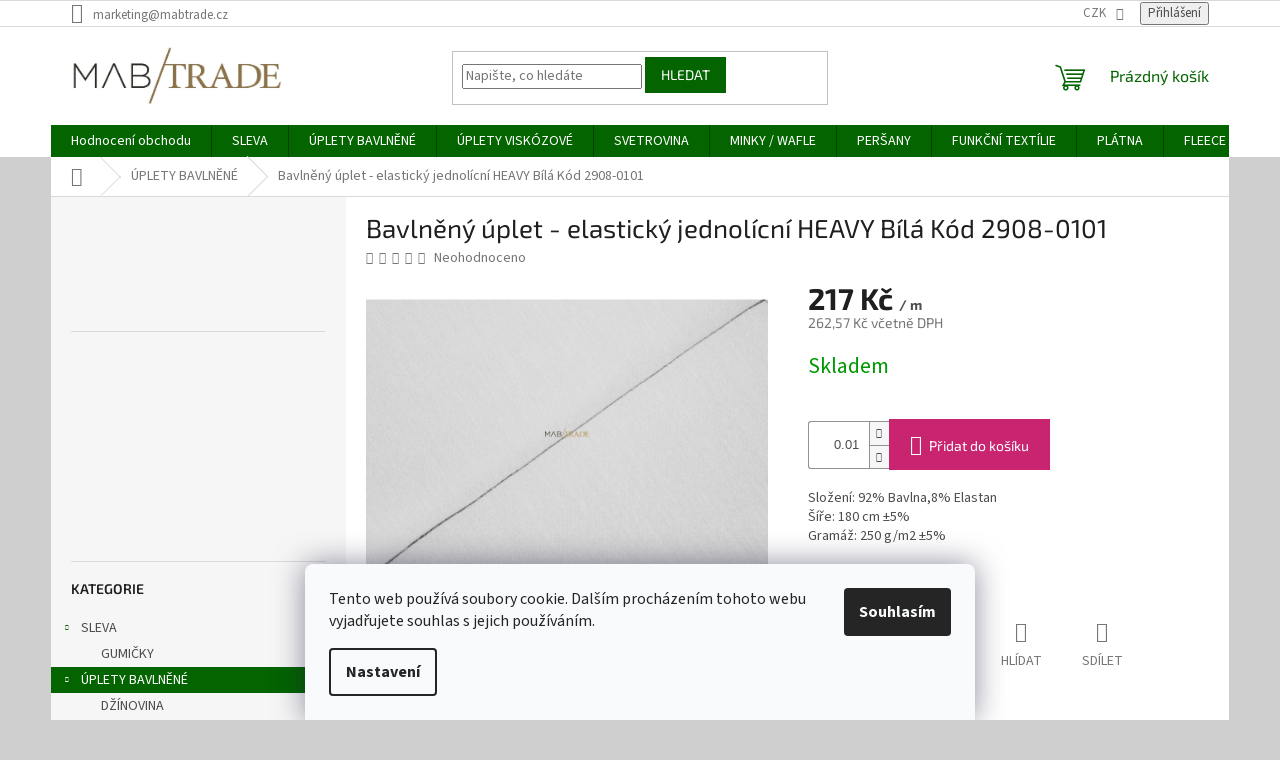

--- FILE ---
content_type: text/html; charset=utf-8
request_url: https://www.mabtrade.cz/bavlnene-uplety/bavlneny-uplet-elasticky-jednolicni--heavy-bila-kod-2908-0101/
body_size: 29996
content:
<!doctype html><html lang="cs" dir="ltr" class="header-background-light external-fonts-loaded"><head><meta charset="utf-8" /><meta name="viewport" content="width=device-width,initial-scale=1" /><title>Bavlněný úplet - elastický jednolícní  HEAVY Bílá Kód 2908-0101 - MAB trade</title><link rel="preconnect" href="https://cdn.myshoptet.com" /><link rel="dns-prefetch" href="https://cdn.myshoptet.com" /><link rel="preload" href="https://cdn.myshoptet.com/prj/dist/master/cms/libs/jquery/jquery-1.11.3.min.js" as="script" /><link href="https://cdn.myshoptet.com/prj/dist/master/cms/templates/frontend_templates/shared/css/font-face/source-sans-3.css" rel="stylesheet"><link href="https://cdn.myshoptet.com/prj/dist/master/cms/templates/frontend_templates/shared/css/font-face/exo-2.css" rel="stylesheet"><link href="https://cdn.myshoptet.com/prj/dist/master/shop/dist/font-shoptet-11.css.62c94c7785ff2cea73b2.css" rel="stylesheet"><script>
dataLayer = [];
dataLayer.push({'shoptet' : {
    "pageId": 771,
    "pageType": "productDetail",
    "currency": "CZK",
    "currencyInfo": {
        "decimalSeparator": ",",
        "exchangeRate": 1,
        "priceDecimalPlaces": 2,
        "symbol": "K\u010d",
        "symbolLeft": 0,
        "thousandSeparator": " "
    },
    "language": "cs",
    "projectId": 174035,
    "product": {
        "id": 2955,
        "guid": "2acbc536-29f7-11e9-beb1-002590dad85e",
        "hasVariants": false,
        "codes": [
            {
                "code": "2908-0101"
            }
        ],
        "code": "2908-0101",
        "name": "Bavln\u011bn\u00fd \u00faplet - elastick\u00fd jednol\u00edcn\u00ed  HEAVY B\u00edl\u00e1 K\u00f3d 2908-0101",
        "appendix": "",
        "weight": 0,
        "currentCategory": "\u00daPLETY BAVLN\u011aN\u00c9",
        "currentCategoryGuid": "a9065db4-9c4e-11e7-819d-002590dc5efc",
        "defaultCategory": "\u00daPLETY BAVLN\u011aN\u00c9",
        "defaultCategoryGuid": "a9065db4-9c4e-11e7-819d-002590dc5efc",
        "currency": "CZK",
        "priceWithVat": 262.56999999999999
    },
    "cartInfo": {
        "id": null,
        "freeShipping": false,
        "freeShippingFrom": 4000,
        "leftToFreeGift": {
            "formattedPrice": "0 K\u010d",
            "priceLeft": 0
        },
        "freeGift": false,
        "leftToFreeShipping": {
            "priceLeft": 4000,
            "dependOnRegion": 0,
            "formattedPrice": "4 000 K\u010d"
        },
        "discountCoupon": [],
        "getNoBillingShippingPrice": {
            "withoutVat": 0,
            "vat": 0,
            "withVat": 0
        },
        "cartItems": [],
        "taxMode": "ORDINARY"
    },
    "cart": [],
    "customer": {
        "priceRatio": 1,
        "priceListId": 1,
        "groupId": null,
        "registered": false,
        "mainAccount": false
    }
}});
dataLayer.push({'cookie_consent' : {
    "marketing": "denied",
    "analytics": "denied"
}});
document.addEventListener('DOMContentLoaded', function() {
    shoptet.consent.onAccept(function(agreements) {
        if (agreements.length == 0) {
            return;
        }
        dataLayer.push({
            'cookie_consent' : {
                'marketing' : (agreements.includes(shoptet.config.cookiesConsentOptPersonalisation)
                    ? 'granted' : 'denied'),
                'analytics': (agreements.includes(shoptet.config.cookiesConsentOptAnalytics)
                    ? 'granted' : 'denied')
            },
            'event': 'cookie_consent'
        });
    });
});
</script>
<meta property="og:type" content="website"><meta property="og:site_name" content="mabtrade.cz"><meta property="og:url" content="https://www.mabtrade.cz/bavlnene-uplety/bavlneny-uplet-elasticky-jednolicni--heavy-bila-kod-2908-0101/"><meta property="og:title" content="Bavlněný úplet - elastický jednolícní  HEAVY Bílá Kód 2908-0101 - MAB trade"><meta name="author" content="MAB trade"><meta name="web_author" content="Shoptet.cz"><meta name="dcterms.rightsHolder" content="www.mabtrade.cz"><meta name="robots" content="index,follow"><meta property="og:image" content="https://cdn.myshoptet.com/usr/www.mabtrade.cz/user/shop/big/2955_2908-1101o.png?670f65d1"><meta property="og:description" content="Bavlněný úplet - elastický jednolícní  HEAVY Bílá Kód 2908-0101. Složení: 92% Bavlna,8% ElastanŠíře: 180 cm ±5%Gramáž: 250 g/m2 ±5%"><meta name="description" content="Bavlněný úplet - elastický jednolícní  HEAVY Bílá Kód 2908-0101. Složení: 92% Bavlna,8% ElastanŠíře: 180 cm ±5%Gramáž: 250 g/m2 ±5%"><meta name="google-site-verification" content="UjNDtgf6WMZMt8KopHYqDrSNRZUc8SZutZ6p28eR4Sk"><meta property="product:price:amount" content="262.57"><meta property="product:price:currency" content="CZK"><style>:root {--color-primary: #036400;--color-primary-h: 118;--color-primary-s: 100%;--color-primary-l: 20%;--color-primary-hover: #036400;--color-primary-hover-h: 118;--color-primary-hover-s: 100%;--color-primary-hover-l: 20%;--color-secondary: #fe0000;--color-secondary-h: 0;--color-secondary-s: 100%;--color-secondary-l: 50%;--color-secondary-hover: #036400;--color-secondary-hover-h: 118;--color-secondary-hover-s: 100%;--color-secondary-hover-l: 20%;--color-tertiary: #036400;--color-tertiary-h: 118;--color-tertiary-s: 100%;--color-tertiary-l: 20%;--color-tertiary-hover: #036400;--color-tertiary-hover-h: 118;--color-tertiary-hover-s: 100%;--color-tertiary-hover-l: 20%;--color-header-background: #ffffff;--template-font: "Source Sans 3";--template-headings-font: "Exo 2";--header-background-url: none;--cookies-notice-background: #F8FAFB;--cookies-notice-color: #252525;--cookies-notice-button-hover: #27263f;--cookies-notice-link-hover: #3b3a5f;--templates-update-management-preview-mode-content: "Náhled aktualizací šablony je aktivní pro váš prohlížeč."}</style>
    
    <link href="https://cdn.myshoptet.com/prj/dist/master/shop/dist/main-11.less.5a24dcbbdabfd189c152.css" rel="stylesheet" />
                <link href="https://cdn.myshoptet.com/prj/dist/master/shop/dist/mobile-header-v1-11.less.1ee105d41b5f713c21aa.css" rel="stylesheet" />
    
    <script>var shoptet = shoptet || {};</script>
    <script src="https://cdn.myshoptet.com/prj/dist/master/shop/dist/main-3g-header.js.05f199e7fd2450312de2.js"></script>
<!-- User include --><!-- /User include --><link rel="shortcut icon" href="/favicon.ico" type="image/x-icon" /><link rel="canonical" href="https://www.mabtrade.cz/bavlnene-uplety/bavlneny-uplet-elasticky-jednolicni--heavy-bila-kod-2908-0101/" />    <script>
        var _hwq = _hwq || [];
        _hwq.push(['setKey', '4736A12E00319090AFFC505F493C5DCF']);
        _hwq.push(['setTopPos', '0']);
        _hwq.push(['showWidget', '22']);
        (function() {
            var ho = document.createElement('script');
            ho.src = 'https://cz.im9.cz/direct/i/gjs.php?n=wdgt&sak=4736A12E00319090AFFC505F493C5DCF';
            var s = document.getElementsByTagName('script')[0]; s.parentNode.insertBefore(ho, s);
        })();
    </script>
<style>/* custom background */@media (min-width: 992px) {body {background-color: #cfcfcf ;background-position: top center;background-repeat: no-repeat;background-attachment: fixed;}}</style>    <!-- Global site tag (gtag.js) - Google Analytics -->
    <script async src="https://www.googletagmanager.com/gtag/js?id=AW-825877353"></script>
    <script>
        
        window.dataLayer = window.dataLayer || [];
        function gtag(){dataLayer.push(arguments);}
        

                    console.debug('default consent data');

            gtag('consent', 'default', {"ad_storage":"denied","analytics_storage":"denied","ad_user_data":"denied","ad_personalization":"denied","wait_for_update":500});
            dataLayer.push({
                'event': 'default_consent'
            });
        
        gtag('js', new Date());

        
        
                gtag('config', 'AW-825877353');
        
        
        
        
        
        
        
        
        
        
        
        
        
        
        
        
        
        
        document.addEventListener('DOMContentLoaded', function() {
            if (typeof shoptet.tracking !== 'undefined') {
                for (var id in shoptet.tracking.bannersList) {
                    gtag('event', 'view_promotion', {
                        "send_to": "UA",
                        "promotions": [
                            {
                                "id": shoptet.tracking.bannersList[id].id,
                                "name": shoptet.tracking.bannersList[id].name,
                                "position": shoptet.tracking.bannersList[id].position
                            }
                        ]
                    });
                }
            }

            shoptet.consent.onAccept(function(agreements) {
                if (agreements.length !== 0) {
                    console.debug('gtag consent accept');
                    var gtagConsentPayload =  {
                        'ad_storage': agreements.includes(shoptet.config.cookiesConsentOptPersonalisation)
                            ? 'granted' : 'denied',
                        'analytics_storage': agreements.includes(shoptet.config.cookiesConsentOptAnalytics)
                            ? 'granted' : 'denied',
                                                                                                'ad_user_data': agreements.includes(shoptet.config.cookiesConsentOptPersonalisation)
                            ? 'granted' : 'denied',
                        'ad_personalization': agreements.includes(shoptet.config.cookiesConsentOptPersonalisation)
                            ? 'granted' : 'denied',
                        };
                    console.debug('update consent data', gtagConsentPayload);
                    gtag('consent', 'update', gtagConsentPayload);
                    dataLayer.push(
                        { 'event': 'update_consent' }
                    );
                }
            });
        });
    </script>
<script>
    (function(t, r, a, c, k, i, n, g) { t['ROIDataObject'] = k;
    t[k]=t[k]||function(){ (t[k].q=t[k].q||[]).push(arguments) },t[k].c=i;n=r.createElement(a),
    g=r.getElementsByTagName(a)[0];n.async=1;n.src=c;g.parentNode.insertBefore(n,g)
    })(window, document, 'script', '//www.heureka.cz/ocm/sdk.js?source=shoptet&version=2&page=product_detail', 'heureka', 'cz');

    heureka('set_user_consent', 0);
</script>
</head><body class="desktop id-771 in-bavlnene-uplety template-11 type-product type-detail multiple-columns-body columns-3 ums_forms_redesign--off ums_a11y_category_page--on ums_discussion_rating_forms--off ums_flags_display_unification--on ums_a11y_login--on mobile-header-version-1"><noscript>
    <style>
        #header {
            padding-top: 0;
            position: relative !important;
            top: 0;
        }
        .header-navigation {
            position: relative !important;
        }
        .overall-wrapper {
            margin: 0 !important;
        }
        body:not(.ready) {
            visibility: visible !important;
        }
    </style>
    <div class="no-javascript">
        <div class="no-javascript__title">Musíte změnit nastavení vašeho prohlížeče</div>
        <div class="no-javascript__text">Podívejte se na: <a href="https://www.google.com/support/bin/answer.py?answer=23852">Jak povolit JavaScript ve vašem prohlížeči</a>.</div>
        <div class="no-javascript__text">Pokud používáte software na blokování reklam, může být nutné povolit JavaScript z této stránky.</div>
        <div class="no-javascript__text">Děkujeme.</div>
    </div>
</noscript>

        <div id="fb-root"></div>
        <script>
            window.fbAsyncInit = function() {
                FB.init({
//                    appId            : 'your-app-id',
                    autoLogAppEvents : true,
                    xfbml            : true,
                    version          : 'v19.0'
                });
            };
        </script>
        <script async defer crossorigin="anonymous" src="https://connect.facebook.net/cs_CZ/sdk.js"></script>    <div class="siteCookies siteCookies--bottom siteCookies--light js-siteCookies" role="dialog" data-testid="cookiesPopup" data-nosnippet>
        <div class="siteCookies__form">
            <div class="siteCookies__content">
                <div class="siteCookies__text">
                    Tento web používá soubory cookie. Dalším procházením tohoto webu vyjadřujete souhlas s jejich používáním.
                </div>
                <p class="siteCookies__links">
                    <button class="siteCookies__link js-cookies-settings" aria-label="Nastavení cookies" data-testid="cookiesSettings">Nastavení</button>
                </p>
            </div>
            <div class="siteCookies__buttonWrap">
                                <button class="siteCookies__button js-cookiesConsentSubmit" value="all" aria-label="Přijmout cookies" data-testid="buttonCookiesAccept">Souhlasím</button>
            </div>
        </div>
        <script>
            document.addEventListener("DOMContentLoaded", () => {
                const siteCookies = document.querySelector('.js-siteCookies');
                document.addEventListener("scroll", shoptet.common.throttle(() => {
                    const st = document.documentElement.scrollTop;
                    if (st > 1) {
                        siteCookies.classList.add('siteCookies--scrolled');
                    } else {
                        siteCookies.classList.remove('siteCookies--scrolled');
                    }
                }, 100));
            });
        </script>
    </div>
<a href="#content" class="skip-link sr-only">Přejít na obsah</a><div class="overall-wrapper"><div class="user-action"><div class="container">
    <div class="user-action-in">
                    <div id="login" class="user-action-login popup-widget login-widget" role="dialog" aria-labelledby="loginHeading">
        <div class="popup-widget-inner">
                            <h2 id="loginHeading">Přihlášení k vašemu účtu</h2><div id="customerLogin"><form action="/action/Customer/Login/" method="post" id="formLoginIncluded" class="csrf-enabled formLogin" data-testid="formLogin"><input type="hidden" name="referer" value="" /><div class="form-group"><div class="input-wrapper email js-validated-element-wrapper no-label"><input type="email" name="email" class="form-control" autofocus placeholder="E-mailová adresa (např. jan@novak.cz)" data-testid="inputEmail" autocomplete="email" required /></div></div><div class="form-group"><div class="input-wrapper password js-validated-element-wrapper no-label"><input type="password" name="password" class="form-control" placeholder="Heslo" data-testid="inputPassword" autocomplete="current-password" required /><span class="no-display">Nemůžete vyplnit toto pole</span><input type="text" name="surname" value="" class="no-display" /></div></div><div class="form-group"><div class="login-wrapper"><button type="submit" class="btn btn-secondary btn-text btn-login" data-testid="buttonSubmit">Přihlásit se</button><div class="password-helper"><a href="/registrace/" data-testid="signup" rel="nofollow">Nová registrace</a><a href="/klient/zapomenute-heslo/" rel="nofollow">Zapomenuté heslo</a></div></div></div></form>
</div>                    </div>
    </div>

                            <div id="cart-widget" class="user-action-cart popup-widget cart-widget loader-wrapper" data-testid="popupCartWidget" role="dialog" aria-hidden="true">
    <div class="popup-widget-inner cart-widget-inner place-cart-here">
        <div class="loader-overlay">
            <div class="loader"></div>
        </div>
    </div>

    <div class="cart-widget-button">
        <a href="/kosik/" class="btn btn-conversion" id="continue-order-button" rel="nofollow" data-testid="buttonNextStep">Pokračovat do košíku</a>
    </div>
</div>
            </div>
</div>
</div><div class="top-navigation-bar" data-testid="topNavigationBar">

    <div class="container">

        <div class="top-navigation-contacts">
            <strong>Zákaznická podpora:</strong><a href="mailto:marketing@mabtrade.cz" class="project-email" data-testid="contactboxEmail"><span>marketing@mabtrade.cz</span></a>        </div>

                            <div class="top-navigation-menu">
                <div class="top-navigation-menu-trigger"></div>
                <ul class="top-navigation-bar-menu">
                                            <li class="top-navigation-menu-item-29">
                            <a href="/kontakty/" target="blank">Kontakty</a>
                        </li>
                                            <li class="top-navigation-menu-item-27">
                            <a href="/mab-trade/" target="blank">O společnosti</a>
                        </li>
                                            <li class="top-navigation-menu-item-39">
                            <a href="/obchodni-podminky/" target="blank">Obchodní podmínky</a>
                        </li>
                                            <li class="top-navigation-menu-item-1528">
                            <a href="/ochrana-osobnich-udaju/" target="blank">Ochrana osobních údajů</a>
                        </li>
                                    </ul>
                <ul class="top-navigation-bar-menu-helper"></ul>
            </div>
        
        <div class="top-navigation-tools">
            <div class="responsive-tools">
                <a href="#" class="toggle-window" data-target="search" aria-label="Hledat" data-testid="linkSearchIcon"></a>
                                                            <a href="#" class="toggle-window" data-target="login"></a>
                                                    <a href="#" class="toggle-window" data-target="navigation" aria-label="Menu" data-testid="hamburgerMenu"></a>
            </div>
                <div class="dropdown">
        <span>Ceny v:</span>
        <button id="topNavigationDropdown" type="button" data-toggle="dropdown" aria-haspopup="true" aria-expanded="false">
            CZK
            <span class="caret"></span>
        </button>
        <ul class="dropdown-menu" aria-labelledby="topNavigationDropdown"><li><a href="/action/Currency/changeCurrency/?currencyCode=CZK" rel="nofollow">CZK</a></li><li><a href="/action/Currency/changeCurrency/?currencyCode=EUR" rel="nofollow">EUR</a></li></ul>
    </div>
            <button class="top-nav-button top-nav-button-login toggle-window" type="button" data-target="login" aria-haspopup="dialog" aria-controls="login" aria-expanded="false" data-testid="signin"><span>Přihlášení</span></button>        </div>

    </div>

</div>
<header id="header"><div class="container navigation-wrapper">
    <div class="header-top">
        <div class="site-name-wrapper">
            <div class="site-name"><a href="/" data-testid="linkWebsiteLogo"><img src="https://cdn.myshoptet.com/usr/www.mabtrade.cz/user/logos/origin__l_logo_fotor.jpg" alt="MAB trade" fetchpriority="low" /></a></div>        </div>
        <div class="search" itemscope itemtype="https://schema.org/WebSite">
            <meta itemprop="headline" content="ÚPLETY BAVLNĚNÉ"/><meta itemprop="url" content="https://www.mabtrade.cz"/><meta itemprop="text" content="Bavlněný úplet - elastický jednolícní HEAVY Bílá Kód 2908-0101. Složení: 92% Bavlna,8% ElastanŠíře: 180 cm&amp;amp;nbsp;±5%Gramáž: 250 g/m2&amp;amp;nbsp;±5%"/>            <form action="/action/ProductSearch/prepareString/" method="post"
    id="formSearchForm" class="search-form compact-form js-search-main"
    itemprop="potentialAction" itemscope itemtype="https://schema.org/SearchAction" data-testid="searchForm">
    <fieldset>
        <meta itemprop="target"
            content="https://www.mabtrade.cz/vyhledavani/?string={string}"/>
        <input type="hidden" name="language" value="cs"/>
        
            
<input
    type="search"
    name="string"
        class="query-input form-control search-input js-search-input"
    placeholder="Napište, co hledáte"
    autocomplete="off"
    required
    itemprop="query-input"
    aria-label="Vyhledávání"
    data-testid="searchInput"
>
            <button type="submit" class="btn btn-default" data-testid="searchBtn">Hledat</button>
        
    </fieldset>
</form>
        </div>
        <div class="navigation-buttons">
                
    <a href="/kosik/" class="btn btn-icon toggle-window cart-count" data-target="cart" data-hover="true" data-redirect="true" data-testid="headerCart" rel="nofollow" aria-haspopup="dialog" aria-expanded="false" aria-controls="cart-widget">
        
                <span class="sr-only">Nákupní košík</span>
        
            <span class="cart-price visible-lg-inline-block" data-testid="headerCartPrice">
                                    Prázdný košík                            </span>
        
    
            </a>
        </div>
    </div>
    <nav id="navigation" aria-label="Hlavní menu" data-collapsible="true"><div class="navigation-in menu"><ul class="menu-level-1" role="menubar" data-testid="headerMenuItems"><li class="menu-item--51" role="none"><a href="/hodnoceni-obchodu/" target="blank" data-testid="headerMenuItem" role="menuitem" aria-expanded="false"><b>Hodnocení obchodu</b></a></li>
<li class="menu-item-1599 ext" role="none"><a href="/https-www-mabtrade-cz-slevy/" data-testid="headerMenuItem" role="menuitem" aria-haspopup="true" aria-expanded="false"><b>SLEVA</b><span class="submenu-arrow"></span></a><ul class="menu-level-2" aria-label="SLEVA" tabindex="-1" role="menu"><li class="menu-item-1820" role="none"><a href="/gumicky/" class="menu-image" data-testid="headerMenuItem" tabindex="-1" aria-hidden="true"><img src="data:image/svg+xml,%3Csvg%20width%3D%22140%22%20height%3D%22100%22%20xmlns%3D%22http%3A%2F%2Fwww.w3.org%2F2000%2Fsvg%22%3E%3C%2Fsvg%3E" alt="" aria-hidden="true" width="140" height="100"  data-src="https://cdn.myshoptet.com/usr/www.mabtrade.cz/user/categories/thumb/01_(1)-67.png" fetchpriority="low" /></a><div><a href="/gumicky/" data-testid="headerMenuItem" role="menuitem"><span>GUMIČKY</span></a>
                        </div></li></ul></li>
<li class="menu-item-771 ext" role="none"><a href="/bavlnene-uplety/" class="active" data-testid="headerMenuItem" role="menuitem" aria-haspopup="true" aria-expanded="false"><b>ÚPLETY BAVLNĚNÉ</b><span class="submenu-arrow"></span></a><ul class="menu-level-2" aria-label="ÚPLETY BAVLNĚNÉ" tabindex="-1" role="menu"><li class="menu-item-2264" role="none"><a href="/dzinovina/" class="menu-image" data-testid="headerMenuItem" tabindex="-1" aria-hidden="true"><img src="data:image/svg+xml,%3Csvg%20width%3D%22140%22%20height%3D%22100%22%20xmlns%3D%22http%3A%2F%2Fwww.w3.org%2F2000%2Fsvg%22%3E%3C%2Fsvg%3E" alt="" aria-hidden="true" width="140" height="100"  data-src="https://cdn.myshoptet.com/usr/www.mabtrade.cz/user/categories/thumb/7045-0006.jpg" fetchpriority="low" /></a><div><a href="/dzinovina/" data-testid="headerMenuItem" role="menuitem"><span>DŽÍNOVINA</span></a>
                        </div></li><li class="menu-item-2213" role="none"><a href="/uplet-madeira/" class="menu-image" data-testid="headerMenuItem" tabindex="-1" aria-hidden="true"><img src="data:image/svg+xml,%3Csvg%20width%3D%22140%22%20height%3D%22100%22%20xmlns%3D%22http%3A%2F%2Fwww.w3.org%2F2000%2Fsvg%22%3E%3C%2Fsvg%3E" alt="" aria-hidden="true" width="140" height="100"  data-src="https://cdn.myshoptet.com/usr/www.mabtrade.cz/user/categories/thumb/4892-1511.jpg" fetchpriority="low" /></a><div><a href="/uplet-madeira/" data-testid="headerMenuItem" role="menuitem"><span>ÚPLET - MADEIRA</span></a>
                        </div></li><li class="menu-item-2190" role="none"><a href="/uplet-perforovany-kosticka/" class="menu-image" data-testid="headerMenuItem" tabindex="-1" aria-hidden="true"><img src="data:image/svg+xml,%3Csvg%20width%3D%22140%22%20height%3D%22100%22%20xmlns%3D%22http%3A%2F%2Fwww.w3.org%2F2000%2Fsvg%22%3E%3C%2Fsvg%3E" alt="" aria-hidden="true" width="140" height="100"  data-src="https://cdn.myshoptet.com/usr/www.mabtrade.cz/user/categories/thumb/4878-0434.jpg" fetchpriority="low" /></a><div><a href="/uplet-perforovany-kosticka/" data-testid="headerMenuItem" role="menuitem"><span>ÚPLET PERFOROVANÝ Kostička</span></a>
                        </div></li><li class="menu-item-2178" role="none"><a href="/bavlneny-uplet-elasticky-zebro/" class="menu-image" data-testid="headerMenuItem" tabindex="-1" aria-hidden="true"><img src="data:image/svg+xml,%3Csvg%20width%3D%22140%22%20height%3D%22100%22%20xmlns%3D%22http%3A%2F%2Fwww.w3.org%2F2000%2Fsvg%22%3E%3C%2Fsvg%3E" alt="" aria-hidden="true" width="140" height="100"  data-src="https://cdn.myshoptet.com/usr/www.mabtrade.cz/user/categories/thumb/5062-0632.jpg" fetchpriority="low" /></a><div><a href="/bavlneny-uplet-elasticky-zebro/" data-testid="headerMenuItem" role="menuitem"><span>ÚPLET ŽEBRO ELASTICKÝ</span></a>
                        </div></li><li class="menu-item-2184" role="none"><a href="/uplet-perforovany-bavlneny/" class="menu-image" data-testid="headerMenuItem" tabindex="-1" aria-hidden="true"><img src="data:image/svg+xml,%3Csvg%20width%3D%22140%22%20height%3D%22100%22%20xmlns%3D%22http%3A%2F%2Fwww.w3.org%2F2000%2Fsvg%22%3E%3C%2Fsvg%3E" alt="" aria-hidden="true" width="140" height="100"  data-src="https://cdn.myshoptet.com/usr/www.mabtrade.cz/user/categories/thumb/4879-0413.jpg" fetchpriority="low" /></a><div><a href="/uplet-perforovany-bavlneny/" data-testid="headerMenuItem" role="menuitem"><span>ÚPLET PERFOROVANÝ</span></a>
                        </div></li><li class="menu-item-2133" role="none"><a href="/konfekcni-wafflovy-uplet/" class="menu-image" data-testid="headerMenuItem" tabindex="-1" aria-hidden="true"><img src="data:image/svg+xml,%3Csvg%20width%3D%22140%22%20height%3D%22100%22%20xmlns%3D%22http%3A%2F%2Fwww.w3.org%2F2000%2Fsvg%22%3E%3C%2Fsvg%3E" alt="" aria-hidden="true" width="140" height="100"  data-src="https://cdn.myshoptet.com/usr/www.mabtrade.cz/user/categories/thumb/2850-1703.jpg" fetchpriority="low" /></a><div><a href="/konfekcni-wafflovy-uplet/" data-testid="headerMenuItem" role="menuitem"><span>ÚPLET  WAFFLOVÝ</span></a>
                        </div></li><li class="menu-item-774 has-third-level" role="none"><a href="/jednolic-trickovina/" class="menu-image" data-testid="headerMenuItem" tabindex="-1" aria-hidden="true"><img src="data:image/svg+xml,%3Csvg%20width%3D%22140%22%20height%3D%22100%22%20xmlns%3D%22http%3A%2F%2Fwww.w3.org%2F2000%2Fsvg%22%3E%3C%2Fsvg%3E" alt="" aria-hidden="true" width="140" height="100"  data-src="https://cdn.myshoptet.com/usr/www.mabtrade.cz/user/categories/thumb/2906-2101_(2).jpg" fetchpriority="low" /></a><div><a href="/jednolic-trickovina/" data-testid="headerMenuItem" role="menuitem"><span>JEDNOLÍC - TRIČKOVINA</span></a>
                                                    <ul class="menu-level-3" role="menu">
                                                                    <li class="menu-item-783" role="none">
                                        <a href="/elasticky-jednolic-fitness/" data-testid="headerMenuItem" role="menuitem">
                                            Elastický jednolíc FITNESS </a>,                                    </li>
                                                                    <li class="menu-item-792" role="none">
                                        <a href="/jednolic-100--bavlna-150g/" data-testid="headerMenuItem" role="menuitem">
                                            Jednolíc 100% bavlna 150g</a>,                                    </li>
                                                                    <li class="menu-item-795" role="none">
                                        <a href="/jednolic-100--bavlna-180g/" data-testid="headerMenuItem" role="menuitem">
                                            Jednolíc 100% bavlna 180g</a>,                                    </li>
                                                                    <li class="menu-item-1916" role="none">
                                        <a href="/elasticky-jednolic-fitness-melir/" data-testid="headerMenuItem" role="menuitem">
                                            Elastický jednolíc Fitness - Melír</a>,                                    </li>
                                                                    <li class="menu-item-1934" role="none">
                                        <a href="/elasticky-jednolic-heavy/" data-testid="headerMenuItem" role="menuitem">
                                            Elastický jednolíc HEAVY </a>,                                    </li>
                                                                    <li class="menu-item-2030" role="none">
                                        <a href="/uplet-el--jednolic-fitness-tisk/" data-testid="headerMenuItem" role="menuitem">
                                            Úplet - el. jednolíc Fitness - TISK</a>,                                    </li>
                                                                    <li class="menu-item-2242" role="none">
                                        <a href="/jednolic-modal-bavlna--50-50/" data-testid="headerMenuItem" role="menuitem">
                                            Jednolíc MODAL/BAVLNA  50/50 digi tisk</a>,                                    </li>
                                                                    <li class="menu-item-2060" role="none">
                                        <a href="/jednolic--modal/" data-testid="headerMenuItem" role="menuitem">
                                            Jednolíc  MODAL</a>,                                    </li>
                                                                    <li class="menu-item-2108" role="none">
                                        <a href="/jednolic-50-50-ba-pes/" data-testid="headerMenuItem" role="menuitem">
                                            JEDNOLÍC 50/50 Ba/Pes</a>,                                    </li>
                                                                    <li class="menu-item-2248" role="none">
                                        <a href="/uplet-el--jednolic-fitness-pruhy/" data-testid="headerMenuItem" role="menuitem">
                                            Úplet - el. jednolíc Fitness - PRUHY</a>,                                    </li>
                                                                    <li class="menu-item-2279" role="none">
                                        <a href="/compact/" data-testid="headerMenuItem" role="menuitem">
                                            Jednolíc Compact</a>                                    </li>
                                                            </ul>
                        </div></li><li class="menu-item-798 has-third-level" role="none"><a href="/oboulic-trickovina/" class="menu-image" data-testid="headerMenuItem" tabindex="-1" aria-hidden="true"><img src="data:image/svg+xml,%3Csvg%20width%3D%22140%22%20height%3D%22100%22%20xmlns%3D%22http%3A%2F%2Fwww.w3.org%2F2000%2Fsvg%22%3E%3C%2Fsvg%3E" alt="" aria-hidden="true" width="140" height="100"  data-src="https://cdn.myshoptet.com/usr/www.mabtrade.cz/user/categories/thumb/1200-1002.jpg" fetchpriority="low" /></a><div><a href="/oboulic-trickovina/" data-testid="headerMenuItem" role="menuitem"><span>OBOULÍC - TRIČKOVINA</span></a>
                                                    <ul class="menu-level-3" role="menu">
                                                                    <li class="menu-item-801" role="none">
                                        <a href="/oboulic-100--bavlna/" data-testid="headerMenuItem" role="menuitem">
                                            Oboulíc 100% bavlna</a>                                    </li>
                                                            </ul>
                        </div></li><li class="menu-item-804 has-third-level" role="none"><a href="/rib/" class="menu-image" data-testid="headerMenuItem" tabindex="-1" aria-hidden="true"><img src="data:image/svg+xml,%3Csvg%20width%3D%22140%22%20height%3D%22100%22%20xmlns%3D%22http%3A%2F%2Fwww.w3.org%2F2000%2Fsvg%22%3E%3C%2Fsvg%3E" alt="" aria-hidden="true" width="140" height="100"  data-src="https://cdn.myshoptet.com/usr/www.mabtrade.cz/user/categories/thumb/6212-0205_(2).jpg" fetchpriority="low" /></a><div><a href="/rib/" data-testid="headerMenuItem" role="menuitem"><span>RIB</span></a>
                                                    <ul class="menu-level-3" role="menu">
                                                                    <li class="menu-item-972" role="none">
                                        <a href="/rib-1x1-100--bavlna/" data-testid="headerMenuItem" role="menuitem">
                                            Rib 1x1 100% bavlna</a>,                                    </li>
                                                                    <li class="menu-item-1152" role="none">
                                        <a href="/rib-1x1-95--bavlna-5--elastan-pruh/" data-testid="headerMenuItem" role="menuitem">
                                            Rib 1x1 95% BAVLNA 5% ELASTAN - PRUH</a>,                                    </li>
                                                                    <li class="menu-item-1155" role="none">
                                        <a href="/rib-2x1-95--bavlna-5--elastan-pruh/" data-testid="headerMenuItem" role="menuitem">
                                            Rib 2x1 95% BAVLNA 5% ELASTAN - PRUH</a>                                    </li>
                                                            </ul>
                        </div></li><li class="menu-item-813 has-third-level" role="none"><a href="/trickovina-pike/" class="menu-image" data-testid="headerMenuItem" tabindex="-1" aria-hidden="true"><img src="data:image/svg+xml,%3Csvg%20width%3D%22140%22%20height%3D%22100%22%20xmlns%3D%22http%3A%2F%2Fwww.w3.org%2F2000%2Fsvg%22%3E%3C%2Fsvg%3E" alt="" aria-hidden="true" width="140" height="100"  data-src="https://cdn.myshoptet.com/usr/www.mabtrade.cz/user/categories/thumb/5200-1101.jpg" fetchpriority="low" /></a><div><a href="/trickovina-pike/" data-testid="headerMenuItem" role="menuitem"><span>TRIČKOVINA PIKÉ </span></a>
                                                    <ul class="menu-level-3" role="menu">
                                                                    <li class="menu-item-816" role="none">
                                        <a href="/pike-100--bavlna/" data-testid="headerMenuItem" role="menuitem">
                                            Piké 100% bavlna</a>,                                    </li>
                                                                    <li class="menu-item-819" role="none">
                                        <a href="/pike-bavlna-elastan/" data-testid="headerMenuItem" role="menuitem">
                                            Piké Bavlna/Elastan</a>,                                    </li>
                                                                    <li class="menu-item-822" role="none">
                                        <a href="/pike--bavlna-polyester/" data-testid="headerMenuItem" role="menuitem">
                                            Piké  Bavlna/Polyester</a>,                                    </li>
                                                                    <li class="menu-item-1210" role="none">
                                        <a href="/pike-duo/" data-testid="headerMenuItem" role="menuitem">
                                            Piké DUO</a>                                    </li>
                                                            </ul>
                        </div></li><li class="menu-item-825 has-third-level" role="none"><a href="/teplakovina/" class="menu-image" data-testid="headerMenuItem" tabindex="-1" aria-hidden="true"><img src="data:image/svg+xml,%3Csvg%20width%3D%22140%22%20height%3D%22100%22%20xmlns%3D%22http%3A%2F%2Fwww.w3.org%2F2000%2Fsvg%22%3E%3C%2Fsvg%3E" alt="" aria-hidden="true" width="140" height="100"  data-src="https://cdn.myshoptet.com/usr/www.mabtrade.cz/user/categories/thumb/4216-2102.jpg" fetchpriority="low" /></a><div><a href="/teplakovina/" data-testid="headerMenuItem" role="menuitem"><span>TEPLÁKOVINA</span></a>
                                                    <ul class="menu-level-3" role="menu">
                                                                    <li class="menu-item-1901" role="none">
                                        <a href="/3d-teplakovina-elasticka/" data-testid="headerMenuItem" role="menuitem">
                                            3D TEPLÁKOVINA ELASTICKÁ</a>,                                    </li>
                                                                    <li class="menu-item-828" role="none">
                                        <a href="/teplakovina-elasticka/" data-testid="headerMenuItem" role="menuitem">
                                            TEPLÁKOVINA ELASTICKÁ</a>,                                    </li>
                                                                    <li class="menu-item-831" role="none">
                                        <a href="/teplakovina-elasticka-s-polyesterem/" data-testid="headerMenuItem" role="menuitem">
                                            TEPLÁKOVINA ELASTICKÁ S POLYESTEREM</a>,                                    </li>
                                                                    <li class="menu-item-834" role="none">
                                        <a href="/teplakovina-100--bavlna/" data-testid="headerMenuItem" role="menuitem">
                                            TEPLÁKOVINA 100% BAVLNA</a>,                                    </li>
                                                                    <li class="menu-item-837" role="none">
                                        <a href="/teplakovina--pocesana/" data-testid="headerMenuItem" role="menuitem">
                                            TEPLÁKOVINA  POČESANÁ</a>,                                    </li>
                                                                    <li class="menu-item-2196" role="none">
                                        <a href="/vypnek-kozisek/" data-testid="headerMenuItem" role="menuitem">
                                            TEPLÁKOVINA KOŽÍŚEK</a>,                                    </li>
                                                                    <li class="menu-item-843" role="none">
                                        <a href="/teplakovina-diagonal/" data-testid="headerMenuItem" role="menuitem">
                                            TEPLÁKOVINA DIAGONÁL</a>,                                    </li>
                                                                    <li class="menu-item-1877" role="none">
                                        <a href="/teplakovina-odlehcena-melir/" data-testid="headerMenuItem" role="menuitem">
                                            TEPLÁKOVINA ELASTICKÁ - MELÍR</a>,                                    </li>
                                                                    <li class="menu-item-2018" role="none">
                                        <a href="/teplakovina-elasticka-tisk-2/" data-testid="headerMenuItem" role="menuitem">
                                            TEPLÁKOVINA ELASTICKÁ TISK</a>,                                    </li>
                                                                    <li class="menu-item-2054" role="none">
                                        <a href="/teplakovina-elasticka-digi-tisk/" data-testid="headerMenuItem" role="menuitem">
                                            TEPLÁKOVINA ELASTICKÁ DIGI TISK</a>,                                    </li>
                                                                    <li class="menu-item-2066" role="none">
                                        <a href="/teplakovina-trinitka/" data-testid="headerMenuItem" role="menuitem">
                                            TEPLÁKOVINA - TŘÍNITKA</a>,                                    </li>
                                                                    <li class="menu-item-2125" role="none">
                                        <a href="/teplakovina-diagonal-lisa-bru/" data-testid="headerMenuItem" role="menuitem">
                                            TEPLÁKOVINA DIAGONÁL - LISA BRUS</a>,                                    </li>
                                                                    <li class="menu-item-2288" role="none">
                                        <a href="/teplakovina-modal/" data-testid="headerMenuItem" role="menuitem">
                                            TEPLÁKOVINA MODAL</a>                                    </li>
                                                            </ul>
                        </div></li><li class="menu-item-858 has-third-level" role="none"><a href="/neony/" class="menu-image" data-testid="headerMenuItem" tabindex="-1" aria-hidden="true"><img src="data:image/svg+xml,%3Csvg%20width%3D%22140%22%20height%3D%22100%22%20xmlns%3D%22http%3A%2F%2Fwww.w3.org%2F2000%2Fsvg%22%3E%3C%2Fsvg%3E" alt="" aria-hidden="true" width="140" height="100"  data-src="https://cdn.myshoptet.com/usr/www.mabtrade.cz/user/categories/thumb/6201-0511298.jpg" fetchpriority="low" /></a><div><a href="/neony/" data-testid="headerMenuItem" role="menuitem"><span>NEONY</span></a>
                                                    <ul class="menu-level-3" role="menu">
                                                                    <li class="menu-item-1053" role="none">
                                        <a href="/pike/" data-testid="headerMenuItem" role="menuitem">
                                            PIKÉ</a>,                                    </li>
                                                                    <li class="menu-item-1134" role="none">
                                        <a href="/fitness/" data-testid="headerMenuItem" role="menuitem">
                                            FITNESS </a>                                    </li>
                                                            </ul>
                        </div></li><li class="menu-item-960 has-third-level" role="none"><a href="/rib-naplet/" class="menu-image" data-testid="headerMenuItem" tabindex="-1" aria-hidden="true"><img src="data:image/svg+xml,%3Csvg%20width%3D%22140%22%20height%3D%22100%22%20xmlns%3D%22http%3A%2F%2Fwww.w3.org%2F2000%2Fsvg%22%3E%3C%2Fsvg%3E" alt="" aria-hidden="true" width="140" height="100"  data-src="https://cdn.myshoptet.com/usr/www.mabtrade.cz/user/categories/thumb/6211-05644.jpg" fetchpriority="low" /></a><div><a href="/rib-naplet/" data-testid="headerMenuItem" role="menuitem"><span>RIB - NÁPLET</span></a>
                                                    <ul class="menu-level-3" role="menu">
                                                                    <li class="menu-item-981" role="none">
                                        <a href="/rib-1x1-95--bavlna-5--elastan-hladky/" data-testid="headerMenuItem" role="menuitem">
                                            Rib 1x1 95% BAVLNA 5% ELASTAN - HLADKÝ</a>,                                    </li>
                                                                    <li class="menu-item-984" role="none">
                                        <a href="/rib-2x1-95--bavlna-5--elastan-slaby/" data-testid="headerMenuItem" role="menuitem">
                                            Rib 2x1 95% BAVLNA 5% ELASTAN - SLABÝ</a>,                                    </li>
                                                                    <li class="menu-item-990" role="none">
                                        <a href="/rib-1x1-95--bavlna-5--elastan-silny/" data-testid="headerMenuItem" role="menuitem">
                                            Rib 1x1 95% BAVLNA 5% ELASTAN - SILNÝ</a>,                                    </li>
                                                                    <li class="menu-item-993" role="none">
                                        <a href="/rib-2x1-95--bavlna-5--elastan-hruby/" data-testid="headerMenuItem" role="menuitem">
                                            Rib 2x1 95% BAVLNA 5% ELASTAN - HRUBÝ</a>,                                    </li>
                                                                    <li class="menu-item-1158" role="none">
                                        <a href="/rib-48--bavlny-48--modal-4--elastan/" data-testid="headerMenuItem" role="menuitem">
                                            Rib BAVLNA-MODAL-ELASTAN</a>,                                    </li>
                                                                    <li class="menu-item-1719" role="none">
                                        <a href="/https-www-mabtrade-cz-rib-naplet-/" data-testid="headerMenuItem" role="menuitem">
                                            Náplet Hrubý s Lurexem 3x3 95% Bavlna 5% Elastan </a>                                    </li>
                                                            </ul>
                        </div></li><li class="menu-item-1698 has-third-level" role="none"><a href="/limecky/" class="menu-image" data-testid="headerMenuItem" tabindex="-1" aria-hidden="true"><img src="data:image/svg+xml,%3Csvg%20width%3D%22140%22%20height%3D%22100%22%20xmlns%3D%22http%3A%2F%2Fwww.w3.org%2F2000%2Fsvg%22%3E%3C%2Fsvg%3E" alt="" aria-hidden="true" width="140" height="100"  data-src="https://cdn.myshoptet.com/usr/www.mabtrade.cz/user/categories/thumb/4347-1_limecek-100--ba-bily-s-trikolorou-kod-0000-0101-cz.jpg" fetchpriority="low" /></a><div><a href="/limecky/" data-testid="headerMenuItem" role="menuitem"><span>LÍMEČKY</span></a>
                                                    <ul class="menu-level-3" role="menu">
                                                                    <li class="menu-item-1701" role="none">
                                        <a href="/100-bavlna/" data-testid="headerMenuItem" role="menuitem">
                                            100%Bavlna</a>,                                    </li>
                                                                    <li class="menu-item-1707" role="none">
                                        <a href="/50-ba-50-pes/" data-testid="headerMenuItem" role="menuitem">
                                            50%Ba 50%Pes</a>,                                    </li>
                                                                    <li class="menu-item-1725" role="none">
                                        <a href="/100--pes/" data-testid="headerMenuItem" role="menuitem">
                                            100% Polyester</a>                                    </li>
                                                            </ul>
                        </div></li><li class="menu-item-1713 has-third-level" role="none"><a href="/manzety/" class="menu-image" data-testid="headerMenuItem" tabindex="-1" aria-hidden="true"><img src="data:image/svg+xml,%3Csvg%20width%3D%22140%22%20height%3D%22100%22%20xmlns%3D%22http%3A%2F%2Fwww.w3.org%2F2000%2Fsvg%22%3E%3C%2Fsvg%3E" alt="" aria-hidden="true" width="140" height="100"  data-src="https://cdn.myshoptet.com/usr/www.mabtrade.cz/user/categories/thumb/4608_0005-2003p.jpg" fetchpriority="low" /></a><div><a href="/manzety/" data-testid="headerMenuItem" role="menuitem"><span>MANŽETY</span></a>
                                                    <ul class="menu-level-3" role="menu">
                                                                    <li class="menu-item-1737" role="none">
                                        <a href="/100--bavlna-3/" data-testid="headerMenuItem" role="menuitem">
                                            100% Bavlna</a>                                    </li>
                                                            </ul>
                        </div></li></ul></li>
<li class="menu-item-2142 ext" role="none"><a href="/viskozovy-uplet/" data-testid="headerMenuItem" role="menuitem" aria-haspopup="true" aria-expanded="false"><b>ÚPLETY  VISKÓZOVÉ</b><span class="submenu-arrow"></span></a><ul class="menu-level-2" aria-label="ÚPLETY  VISKÓZOVÉ" tabindex="-1" role="menu"><li class="menu-item-2270" role="none"><a href="/copy-lux/" class="menu-image" data-testid="headerMenuItem" tabindex="-1" aria-hidden="true"><img src="data:image/svg+xml,%3Csvg%20width%3D%22140%22%20height%3D%22100%22%20xmlns%3D%22http%3A%2F%2Fwww.w3.org%2F2000%2Fsvg%22%3E%3C%2Fsvg%3E" alt="" aria-hidden="true" width="140" height="100"  data-src="https://cdn.myshoptet.com/usr/www.mabtrade.cz/user/categories/thumb/6522-0102.jpg" fetchpriority="low" /></a><div><a href="/copy-lux/" data-testid="headerMenuItem" role="menuitem"><span>COPY LUX</span></a>
                        </div></li><li class="menu-item-2273" role="none"><a href="/punto-bambus/" class="menu-image" data-testid="headerMenuItem" tabindex="-1" aria-hidden="true"><img src="data:image/svg+xml,%3Csvg%20width%3D%22140%22%20height%3D%22100%22%20xmlns%3D%22http%3A%2F%2Fwww.w3.org%2F2000%2Fsvg%22%3E%3C%2Fsvg%3E" alt="" aria-hidden="true" width="140" height="100"  data-src="https://cdn.myshoptet.com/usr/www.mabtrade.cz/user/categories/thumb/4275-2810.jpg" fetchpriority="low" /></a><div><a href="/punto-bambus/" data-testid="headerMenuItem" role="menuitem"><span>PUNTO BAMBUS</span></a>
                        </div></li><li class="menu-item-2282" role="none"><a href="/evelina/" class="menu-image" data-testid="headerMenuItem" tabindex="-1" aria-hidden="true"><img src="data:image/svg+xml,%3Csvg%20width%3D%22140%22%20height%3D%22100%22%20xmlns%3D%22http%3A%2F%2Fwww.w3.org%2F2000%2Fsvg%22%3E%3C%2Fsvg%3E" alt="" aria-hidden="true" width="140" height="100"  data-src="https://cdn.myshoptet.com/prj/dist/master/cms/templates/frontend_templates/00/img/folder.svg" fetchpriority="low" /></a><div><a href="/evelina/" data-testid="headerMenuItem" role="menuitem"><span>EVELINA</span></a>
                        </div></li><li class="menu-item-2245" role="none"><a href="/uplet-zakar-kvet/" class="menu-image" data-testid="headerMenuItem" tabindex="-1" aria-hidden="true"><img src="data:image/svg+xml,%3Csvg%20width%3D%22140%22%20height%3D%22100%22%20xmlns%3D%22http%3A%2F%2Fwww.w3.org%2F2000%2Fsvg%22%3E%3C%2Fsvg%3E" alt="" aria-hidden="true" width="140" height="100"  data-src="https://cdn.myshoptet.com/usr/www.mabtrade.cz/user/categories/thumb/4295-2302.jpg" fetchpriority="low" /></a><div><a href="/uplet-zakar-kvet/" data-testid="headerMenuItem" role="menuitem"><span>ŽAKÁR KVĚT</span></a>
                        </div></li><li class="menu-item-2145" role="none"><a href="/--uplet-viskozovy-angora/" class="menu-image" data-testid="headerMenuItem" tabindex="-1" aria-hidden="true"><img src="data:image/svg+xml,%3Csvg%20width%3D%22140%22%20height%3D%22100%22%20xmlns%3D%22http%3A%2F%2Fwww.w3.org%2F2000%2Fsvg%22%3E%3C%2Fsvg%3E" alt="" aria-hidden="true" width="140" height="100"  data-src="https://cdn.myshoptet.com/usr/www.mabtrade.cz/user/categories/thumb/9112-1204.jpg" fetchpriority="low" /></a><div><a href="/--uplet-viskozovy-angora/" data-testid="headerMenuItem" role="menuitem"><span>ANGORA</span></a>
                        </div></li><li class="menu-item-2151" role="none"><a href="/uplet-viskozovy-sofie/" class="menu-image" data-testid="headerMenuItem" tabindex="-1" aria-hidden="true"><img src="data:image/svg+xml,%3Csvg%20width%3D%22140%22%20height%3D%22100%22%20xmlns%3D%22http%3A%2F%2Fwww.w3.org%2F2000%2Fsvg%22%3E%3C%2Fsvg%3E" alt="" aria-hidden="true" width="140" height="100"  data-src="https://cdn.myshoptet.com/usr/www.mabtrade.cz/user/categories/thumb/9111-1203.jpg" fetchpriority="low" /></a><div><a href="/uplet-viskozovy-sofie/" data-testid="headerMenuItem" role="menuitem"><span>SOFIE</span></a>
                        </div></li><li class="menu-item-2154" role="none"><a href="/uplet-viskozovy-office/" class="menu-image" data-testid="headerMenuItem" tabindex="-1" aria-hidden="true"><img src="data:image/svg+xml,%3Csvg%20width%3D%22140%22%20height%3D%22100%22%20xmlns%3D%22http%3A%2F%2Fwww.w3.org%2F2000%2Fsvg%22%3E%3C%2Fsvg%3E" alt="" aria-hidden="true" width="140" height="100"  data-src="https://cdn.myshoptet.com/usr/www.mabtrade.cz/user/categories/thumb/9115-5009.jpg" fetchpriority="low" /></a><div><a href="/uplet-viskozovy-office/" data-testid="headerMenuItem" role="menuitem"><span>OFFICE</span></a>
                        </div></li><li class="menu-item-2157" role="none"><a href="/uplet-viskozovy-monako/" class="menu-image" data-testid="headerMenuItem" tabindex="-1" aria-hidden="true"><img src="data:image/svg+xml,%3Csvg%20width%3D%22140%22%20height%3D%22100%22%20xmlns%3D%22http%3A%2F%2Fwww.w3.org%2F2000%2Fsvg%22%3E%3C%2Fsvg%3E" alt="" aria-hidden="true" width="140" height="100"  data-src="https://cdn.myshoptet.com/usr/www.mabtrade.cz/user/categories/thumb/9114-4002.jpg" fetchpriority="low" /></a><div><a href="/uplet-viskozovy-monako/" data-testid="headerMenuItem" role="menuitem"><span>MONAKO</span></a>
                        </div></li><li class="menu-item-2205" role="none"><a href="/uplet-visk--punta-milano/" class="menu-image" data-testid="headerMenuItem" tabindex="-1" aria-hidden="true"><img src="data:image/svg+xml,%3Csvg%20width%3D%22140%22%20height%3D%22100%22%20xmlns%3D%22http%3A%2F%2Fwww.w3.org%2F2000%2Fsvg%22%3E%3C%2Fsvg%3E" alt="" aria-hidden="true" width="140" height="100"  data-src="https://cdn.myshoptet.com/usr/www.mabtrade.cz/user/categories/thumb/4269-0069.jpg" fetchpriority="low" /></a><div><a href="/uplet-visk--punta-milano/" data-testid="headerMenuItem" role="menuitem"><span>MILANO PUNTO</span></a>
                        </div></li><li class="menu-item-2276" role="none"><a href="/puntono/" class="menu-image" data-testid="headerMenuItem" tabindex="-1" aria-hidden="true"><img src="data:image/svg+xml,%3Csvg%20width%3D%22140%22%20height%3D%22100%22%20xmlns%3D%22http%3A%2F%2Fwww.w3.org%2F2000%2Fsvg%22%3E%3C%2Fsvg%3E" alt="" aria-hidden="true" width="140" height="100"  data-src="https://cdn.myshoptet.com/usr/www.mabtrade.cz/user/categories/thumb/4270-883.jpg" fetchpriority="low" /></a><div><a href="/puntono/" data-testid="headerMenuItem" role="menuitem"><span>PUNTONO</span></a>
                        </div></li><li class="menu-item-2285" role="none"><a href="/tencel/" class="menu-image" data-testid="headerMenuItem" tabindex="-1" aria-hidden="true"><img src="data:image/svg+xml,%3Csvg%20width%3D%22140%22%20height%3D%22100%22%20xmlns%3D%22http%3A%2F%2Fwww.w3.org%2F2000%2Fsvg%22%3E%3C%2Fsvg%3E" alt="" aria-hidden="true" width="140" height="100"  data-src="https://cdn.myshoptet.com/usr/www.mabtrade.cz/user/categories/thumb/2611-0102.png" fetchpriority="low" /></a><div><a href="/tencel/" data-testid="headerMenuItem" role="menuitem"><span>TENCEL</span></a>
                        </div></li></ul></li>
<li class="menu-item-861 ext" role="none"><a href="/svetrovina/" data-testid="headerMenuItem" role="menuitem" aria-haspopup="true" aria-expanded="false"><b>SVETROVINA</b><span class="submenu-arrow"></span></a><ul class="menu-level-2" aria-label="SVETROVINA" tabindex="-1" role="menu"><li class="menu-item-864" role="none"><a href="/svetrovina-uni/" class="menu-image" data-testid="headerMenuItem" tabindex="-1" aria-hidden="true"><img src="data:image/svg+xml,%3Csvg%20width%3D%22140%22%20height%3D%22100%22%20xmlns%3D%22http%3A%2F%2Fwww.w3.org%2F2000%2Fsvg%22%3E%3C%2Fsvg%3E" alt="" aria-hidden="true" width="140" height="100"  data-src="https://cdn.myshoptet.com/usr/www.mabtrade.cz/user/categories/thumb/tepl___svetroviny_uni.jpg" fetchpriority="low" /></a><div><a href="/svetrovina-uni/" data-testid="headerMenuItem" role="menuitem"><span>SVETROVINA UNI</span></a>
                        </div></li><li class="menu-item-1056" role="none"><a href="/svetrovina-vzor/" class="menu-image" data-testid="headerMenuItem" tabindex="-1" aria-hidden="true"><img src="data:image/svg+xml,%3Csvg%20width%3D%22140%22%20height%3D%22100%22%20xmlns%3D%22http%3A%2F%2Fwww.w3.org%2F2000%2Fsvg%22%3E%3C%2Fsvg%3E" alt="" aria-hidden="true" width="140" height="100"  data-src="https://cdn.myshoptet.com/usr/www.mabtrade.cz/user/categories/thumb/6413-9007.jpg" fetchpriority="low" /></a><div><a href="/svetrovina-vzor/" data-testid="headerMenuItem" role="menuitem"><span>SVETROVINA VZOR</span></a>
                        </div></li><li class="menu-item-1566" role="none"><a href="/svetrovina-odlehcena/" class="menu-image" data-testid="headerMenuItem" tabindex="-1" aria-hidden="true"><img src="data:image/svg+xml,%3Csvg%20width%3D%22140%22%20height%3D%22100%22%20xmlns%3D%22http%3A%2F%2Fwww.w3.org%2F2000%2Fsvg%22%3E%3C%2Fsvg%3E" alt="" aria-hidden="true" width="140" height="100"  data-src="https://cdn.myshoptet.com/usr/www.mabtrade.cz/user/categories/thumb/6417.jpg" fetchpriority="low" /></a><div><a href="/svetrovina-odlehcena/" data-testid="headerMenuItem" role="menuitem"><span>SVETROVINA ODLEHČENÁ</span></a>
                        </div></li></ul></li>
<li class="menu-item-1581 ext" role="none"><a href="/minky/" data-testid="headerMenuItem" role="menuitem" aria-haspopup="true" aria-expanded="false"><b>MINKY / WAFLE</b><span class="submenu-arrow"></span></a><ul class="menu-level-2" aria-label="MINKY / WAFLE" tabindex="-1" role="menu"><li class="menu-item-1997" role="none"><a href="/minky-kulicky/" class="menu-image" data-testid="headerMenuItem" tabindex="-1" aria-hidden="true"><img src="data:image/svg+xml,%3Csvg%20width%3D%22140%22%20height%3D%22100%22%20xmlns%3D%22http%3A%2F%2Fwww.w3.org%2F2000%2Fsvg%22%3E%3C%2Fsvg%3E" alt="" aria-hidden="true" width="140" height="100"  data-src="https://cdn.myshoptet.com/usr/www.mabtrade.cz/user/categories/thumb/8908-882.jpg" fetchpriority="low" /></a><div><a href="/minky-kulicky/" data-testid="headerMenuItem" role="menuitem"><span>MINKY KULIČKY</span></a>
                        </div></li><li class="menu-item-2072" role="none"><a href="/vafle/" class="menu-image" data-testid="headerMenuItem" tabindex="-1" aria-hidden="true"><img src="data:image/svg+xml,%3Csvg%20width%3D%22140%22%20height%3D%22100%22%20xmlns%3D%22http%3A%2F%2Fwww.w3.org%2F2000%2Fsvg%22%3E%3C%2Fsvg%3E" alt="" aria-hidden="true" width="140" height="100"  data-src="https://cdn.myshoptet.com/usr/www.mabtrade.cz/user/categories/thumb/wafle.jpg" fetchpriority="low" /></a><div><a href="/vafle/" data-testid="headerMenuItem" role="menuitem"><span>WAFLE</span></a>
                        </div></li><li class="menu-item-2181" role="none"><a href="/wafle-s-elastanem-uplet/" class="menu-image" data-testid="headerMenuItem" tabindex="-1" aria-hidden="true"><img src="data:image/svg+xml,%3Csvg%20width%3D%22140%22%20height%3D%22100%22%20xmlns%3D%22http%3A%2F%2Fwww.w3.org%2F2000%2Fsvg%22%3E%3C%2Fsvg%3E" alt="" aria-hidden="true" width="140" height="100"  data-src="https://cdn.myshoptet.com/usr/www.mabtrade.cz/user/categories/thumb/5011-0434.jpg" fetchpriority="low" /></a><div><a href="/wafle-s-elastanem-uplet/" data-testid="headerMenuItem" role="menuitem"><span>WAFLE S ELASTANEM - Úplet</span></a>
                        </div></li></ul></li>
<li class="menu-item-873 ext" role="none"><a href="/persan/" data-testid="headerMenuItem" role="menuitem" aria-haspopup="true" aria-expanded="false"><b>PERŠANY</b><span class="submenu-arrow"></span></a><ul class="menu-level-2" aria-label="PERŠANY" tabindex="-1" role="menu"><li class="menu-item-876" role="none"><a href="/persan-uni/" class="menu-image" data-testid="headerMenuItem" tabindex="-1" aria-hidden="true"><img src="data:image/svg+xml,%3Csvg%20width%3D%22140%22%20height%3D%22100%22%20xmlns%3D%22http%3A%2F%2Fwww.w3.org%2F2000%2Fsvg%22%3E%3C%2Fsvg%3E" alt="" aria-hidden="true" width="140" height="100"  data-src="https://cdn.myshoptet.com/usr/www.mabtrade.cz/user/categories/thumb/3798-1_persan-uni-oranzova-kod-6445-05403.jpg" fetchpriority="low" /></a><div><a href="/persan-uni/" data-testid="headerMenuItem" role="menuitem"><span>PERŠAN UNI</span></a>
                        </div></li><li class="menu-item-1017" role="none"><a href="/ovci-srst/" class="menu-image" data-testid="headerMenuItem" tabindex="-1" aria-hidden="true"><img src="data:image/svg+xml,%3Csvg%20width%3D%22140%22%20height%3D%22100%22%20xmlns%3D%22http%3A%2F%2Fwww.w3.org%2F2000%2Fsvg%22%3E%3C%2Fsvg%3E" alt="" aria-hidden="true" width="140" height="100"  data-src="https://cdn.myshoptet.com/usr/www.mabtrade.cz/user/categories/thumb/243_persan-ovci-srst-kod-6450-88100.jpg" fetchpriority="low" /></a><div><a href="/ovci-srst/" data-testid="headerMenuItem" role="menuitem"><span>OVČÍ SRST</span></a>
                        </div></li></ul></li>
<li class="menu-item-885 ext" role="none"><a href="/funkcni-textilie/" data-testid="headerMenuItem" role="menuitem" aria-haspopup="true" aria-expanded="false"><b>FUNKČNÍ TEXTÍLIE</b><span class="submenu-arrow"></span></a><ul class="menu-level-2" aria-label="FUNKČNÍ TEXTÍLIE" tabindex="-1" role="menu"><li class="menu-item-1757" role="none"><a href="/sustakovina-kent/" class="menu-image" data-testid="headerMenuItem" tabindex="-1" aria-hidden="true"><img src="data:image/svg+xml,%3Csvg%20width%3D%22140%22%20height%3D%22100%22%20xmlns%3D%22http%3A%2F%2Fwww.w3.org%2F2000%2Fsvg%22%3E%3C%2Fsvg%3E" alt="" aria-hidden="true" width="140" height="100"  data-src="https://cdn.myshoptet.com/usr/www.mabtrade.cz/user/categories/thumb/4898_sustakovina-kent-cihlova-kod-7023-88661.jpg" fetchpriority="low" /></a><div><a href="/sustakovina-kent/" data-testid="headerMenuItem" role="menuitem"><span>ŠUSŤÁKOVINA KENT</span></a>
                        </div></li><li class="menu-item-2291" role="none"><a href="/uplet-sport/" class="menu-image" data-testid="headerMenuItem" tabindex="-1" aria-hidden="true"><img src="data:image/svg+xml,%3Csvg%20width%3D%22140%22%20height%3D%22100%22%20xmlns%3D%22http%3A%2F%2Fwww.w3.org%2F2000%2Fsvg%22%3E%3C%2Fsvg%3E" alt="" aria-hidden="true" width="140" height="100"  data-src="https://cdn.myshoptet.com/prj/dist/master/cms/templates/frontend_templates/00/img/folder.svg" fetchpriority="low" /></a><div><a href="/uplet-sport/" data-testid="headerMenuItem" role="menuitem"><span>Úplet SPORT</span></a>
                        </div></li><li class="menu-item-1026" role="none"><a href="/softshell-tenky-vzor/" class="menu-image" data-testid="headerMenuItem" tabindex="-1" aria-hidden="true"><img src="data:image/svg+xml,%3Csvg%20width%3D%22140%22%20height%3D%22100%22%20xmlns%3D%22http%3A%2F%2Fwww.w3.org%2F2000%2Fsvg%22%3E%3C%2Fsvg%3E" alt="" aria-hidden="true" width="140" height="100"  data-src="https://cdn.myshoptet.com/usr/www.mabtrade.cz/user/categories/thumb/7111-1401.jpg" fetchpriority="low" /></a><div><a href="/softshell-tenky-vzor/" data-testid="headerMenuItem" role="menuitem"><span>SOFTSHELL  JARNÍ + DIGI TISK</span></a>
                        </div></li><li class="menu-item-888" role="none"><a href="/softshell-s-fleecem/" class="menu-image" data-testid="headerMenuItem" tabindex="-1" aria-hidden="true"><img src="data:image/svg+xml,%3Csvg%20width%3D%22140%22%20height%3D%22100%22%20xmlns%3D%22http%3A%2F%2Fwww.w3.org%2F2000%2Fsvg%22%3E%3C%2Fsvg%3E" alt="" aria-hidden="true" width="140" height="100"  data-src="https://cdn.myshoptet.com/usr/www.mabtrade.cz/user/categories/thumb/7003-1104.jpg" fetchpriority="low" /></a><div><a href="/softshell-s-fleecem/" data-testid="headerMenuItem" role="menuitem"><span>SOFTSHELL S FLEECEM</span></a>
                        </div></li><li class="menu-item-891" role="none"><a href="/softshell-tenky-s-fleecem/" class="menu-image" data-testid="headerMenuItem" tabindex="-1" aria-hidden="true"><img src="data:image/svg+xml,%3Csvg%20width%3D%22140%22%20height%3D%22100%22%20xmlns%3D%22http%3A%2F%2Fwww.w3.org%2F2000%2Fsvg%22%3E%3C%2Fsvg%3E" alt="" aria-hidden="true" width="140" height="100"  data-src="https://cdn.myshoptet.com/usr/www.mabtrade.cz/user/categories/thumb/7006-2208.jpg" fetchpriority="low" /></a><div><a href="/softshell-tenky-s-fleecem/" data-testid="headerMenuItem" role="menuitem"><span>SOFTSHELL S FLEECEM</span></a>
                        </div></li><li class="menu-item-1611" role="none"><a href="/kalhotovina/" class="menu-image" data-testid="headerMenuItem" tabindex="-1" aria-hidden="true"><img src="data:image/svg+xml,%3Csvg%20width%3D%22140%22%20height%3D%22100%22%20xmlns%3D%22http%3A%2F%2Fwww.w3.org%2F2000%2Fsvg%22%3E%3C%2Fsvg%3E" alt="" aria-hidden="true" width="140" height="100"  data-src="https://cdn.myshoptet.com/usr/www.mabtrade.cz/user/categories/thumb/4916_kalhotovina-outdoor-cerna-kod-7029-2187.jpg" fetchpriority="low" /></a><div><a href="/kalhotovina/" data-testid="headerMenuItem" role="menuitem"><span>KALHOTOVINA</span></a>
                        </div></li><li class="menu-item-1593" role="none"><a href="/plavkovina/" class="menu-image" data-testid="headerMenuItem" tabindex="-1" aria-hidden="true"><img src="data:image/svg+xml,%3Csvg%20width%3D%22140%22%20height%3D%22100%22%20xmlns%3D%22http%3A%2F%2Fwww.w3.org%2F2000%2Fsvg%22%3E%3C%2Fsvg%3E" alt="" aria-hidden="true" width="140" height="100"  data-src="https://cdn.myshoptet.com/usr/www.mabtrade.cz/user/categories/thumb/2979.jpg" fetchpriority="low" /></a><div><a href="/plavkovina/" data-testid="headerMenuItem" role="menuitem"><span>PLAVKOVINA</span></a>
                        </div></li><li class="menu-item-894" role="none"><a href="/silver-plastovka/" class="menu-image" data-testid="headerMenuItem" tabindex="-1" aria-hidden="true"><img src="data:image/svg+xml,%3Csvg%20width%3D%22140%22%20height%3D%22100%22%20xmlns%3D%22http%3A%2F%2Fwww.w3.org%2F2000%2Fsvg%22%3E%3C%2Fsvg%3E" alt="" aria-hidden="true" width="140" height="100"  data-src="https://cdn.myshoptet.com/usr/www.mabtrade.cz/user/categories/thumb/6104_funkcni-textilie-plastovka-silver-zelena-melir-kod-7024-2802.jpg" fetchpriority="low" /></a><div><a href="/silver-plastovka/" data-testid="headerMenuItem" role="menuitem"><span>SILVER - PLÁŠŤOVKA</span></a>
                        </div></li><li class="menu-item-1205" role="none"><a href="/sportovni-uplet/" class="menu-image" data-testid="headerMenuItem" tabindex="-1" aria-hidden="true"><img src="data:image/svg+xml,%3Csvg%20width%3D%22140%22%20height%3D%22100%22%20xmlns%3D%22http%3A%2F%2Fwww.w3.org%2F2000%2Fsvg%22%3E%3C%2Fsvg%3E" alt="" aria-hidden="true" width="140" height="100"  data-src="https://cdn.myshoptet.com/usr/www.mabtrade.cz/user/categories/thumb/423_funkcni-textilie-uplet-sportovni-92-pes-8-el--150g-m2-5906-0101.jpg" fetchpriority="low" /></a><div><a href="/sportovni-uplet/" data-testid="headerMenuItem" role="menuitem"><span> SPORTOVNÍ ÚPLET</span></a>
                        </div></li><li class="menu-item-1294" role="none"><a href="/sportovni-uplet-tisk/" class="menu-image" data-testid="headerMenuItem" tabindex="-1" aria-hidden="true"><img src="data:image/svg+xml,%3Csvg%20width%3D%22140%22%20height%3D%22100%22%20xmlns%3D%22http%3A%2F%2Fwww.w3.org%2F2000%2Fsvg%22%3E%3C%2Fsvg%3E" alt="" aria-hidden="true" width="140" height="100"  data-src="https://cdn.myshoptet.com/usr/www.mabtrade.cz/user/categories/thumb/5902-1003.jpg" fetchpriority="low" /></a><div><a href="/sportovni-uplet-tisk/" data-testid="headerMenuItem" role="menuitem"><span>SPORTOVNÍ ÚPLET/TISK</span></a>
                        </div></li><li class="menu-item-1032" role="none"><a href="/sustak-copanky/" class="menu-image" data-testid="headerMenuItem" tabindex="-1" aria-hidden="true"><img src="data:image/svg+xml,%3Csvg%20width%3D%22140%22%20height%3D%22100%22%20xmlns%3D%22http%3A%2F%2Fwww.w3.org%2F2000%2Fsvg%22%3E%3C%2Fsvg%3E" alt="" aria-hidden="true" width="140" height="100"  data-src="https://cdn.myshoptet.com/usr/www.mabtrade.cz/user/categories/thumb/dsc_3079.jpg" fetchpriority="low" /></a><div><a href="/sustak-copanky/" data-testid="headerMenuItem" role="menuitem"><span>ŠUSŤÁK COPÁNKY</span></a>
                        </div></li><li class="menu-item-903" role="none"><a href="/trickovina-bamboo-charcoal/" class="menu-image" data-testid="headerMenuItem" tabindex="-1" aria-hidden="true"><img src="data:image/svg+xml,%3Csvg%20width%3D%22140%22%20height%3D%22100%22%20xmlns%3D%22http%3A%2F%2Fwww.w3.org%2F2000%2Fsvg%22%3E%3C%2Fsvg%3E" alt="" aria-hidden="true" width="140" height="100"  data-src="https://cdn.myshoptet.com/usr/www.mabtrade.cz/user/categories/thumb/5040-2535.jpg" fetchpriority="low" /></a><div><a href="/trickovina-bamboo-charcoal/" data-testid="headerMenuItem" role="menuitem"><span>TRIČKOVINA BAMBOO CHARCOAL</span></a>
                        </div></li><li class="menu-item-909" role="none"><a href="/trickovina-bublinky/" class="menu-image" data-testid="headerMenuItem" tabindex="-1" aria-hidden="true"><img src="data:image/svg+xml,%3Csvg%20width%3D%22140%22%20height%3D%22100%22%20xmlns%3D%22http%3A%2F%2Fwww.w3.org%2F2000%2Fsvg%22%3E%3C%2Fsvg%3E" alt="" aria-hidden="true" width="140" height="100"  data-src="https://cdn.myshoptet.com/usr/www.mabtrade.cz/user/categories/thumb/5043-1082.jpg" fetchpriority="low" /></a><div><a href="/trickovina-bublinky/" data-testid="headerMenuItem" role="menuitem"><span>TRIČKOVINA BUBLINKY</span></a>
                        </div></li><li class="menu-item-1041" role="none"><a href="/tecnostretch/" class="menu-image" data-testid="headerMenuItem" tabindex="-1" aria-hidden="true"><img src="data:image/svg+xml,%3Csvg%20width%3D%22140%22%20height%3D%22100%22%20xmlns%3D%22http%3A%2F%2Fwww.w3.org%2F2000%2Fsvg%22%3E%3C%2Fsvg%3E" alt="" aria-hidden="true" width="140" height="100"  data-src="https://cdn.myshoptet.com/usr/www.mabtrade.cz/user/categories/thumb/6755_5936-2202-fotor.jpg" fetchpriority="low" /></a><div><a href="/tecnostretch/" data-testid="headerMenuItem" role="menuitem"><span>TECNOSTRETCH</span></a>
                        </div></li><li class="menu-item-1769" role="none"><a href="/https-www-mabtrade-cz-sportovni-uplet-pradlovy-uplet-bezova-/" class="menu-image" data-testid="headerMenuItem" tabindex="-1" aria-hidden="true"><img src="data:image/svg+xml,%3Csvg%20width%3D%22140%22%20height%3D%22100%22%20xmlns%3D%22http%3A%2F%2Fwww.w3.org%2F2000%2Fsvg%22%3E%3C%2Fsvg%3E" alt="" aria-hidden="true" width="140" height="100"  data-src="https://cdn.myshoptet.com/usr/www.mabtrade.cz/user/categories/thumb/5093_pradlovy-uplet-bezova-kod-5935-0301.jpg" fetchpriority="low" /></a><div><a href="/https-www-mabtrade-cz-sportovni-uplet-pradlovy-uplet-bezova-/" data-testid="headerMenuItem" role="menuitem"><span>PRÁDLOVÝ ÚPLET </span></a>
                        </div></li></ul></li>
<li class="menu-item-1345 ext" role="none"><a href="/platno/" data-testid="headerMenuItem" role="menuitem" aria-haspopup="true" aria-expanded="false"><b>PLÁTNA</b><span class="submenu-arrow"></span></a><ul class="menu-level-2" aria-label="PLÁTNA" tabindex="-1" role="menu"><li class="menu-item-1781" role="none"><a href="/100--bavlna-jednobarevna/" class="menu-image" data-testid="headerMenuItem" tabindex="-1" aria-hidden="true"><img src="data:image/svg+xml,%3Csvg%20width%3D%22140%22%20height%3D%22100%22%20xmlns%3D%22http%3A%2F%2Fwww.w3.org%2F2000%2Fsvg%22%3E%3C%2Fsvg%3E" alt="" aria-hidden="true" width="140" height="100"  data-src="https://cdn.myshoptet.com/usr/www.mabtrade.cz/user/categories/thumb/5780_1032-4002t_(1).jpg" fetchpriority="low" /></a><div><a href="/100--bavlna-jednobarevna/" data-testid="headerMenuItem" role="menuitem"><span>100% Bavlna jednobarevná</span></a>
                        </div></li><li class="menu-item-1856" role="none"><a href="/100--bavlna-vzor-240cm/" class="menu-image" data-testid="headerMenuItem" tabindex="-1" aria-hidden="true"><img src="data:image/svg+xml,%3Csvg%20width%3D%22140%22%20height%3D%22100%22%20xmlns%3D%22http%3A%2F%2Fwww.w3.org%2F2000%2Fsvg%22%3E%3C%2Fsvg%3E" alt="" aria-hidden="true" width="140" height="100"  data-src="https://cdn.myshoptet.com/usr/www.mabtrade.cz/user/categories/thumb/5825_1031-523t.jpg" fetchpriority="low" /></a><div><a href="/100--bavlna-vzor-240cm/" data-testid="headerMenuItem" role="menuitem"><span>100% Bavlna Vzor 240cm</span></a>
                        </div></li></ul></li>
<li class="menu-item-882 ext" role="none"><a href="/fleece/" data-testid="headerMenuItem" role="menuitem" aria-haspopup="true" aria-expanded="false"><b>FLEECE</b><span class="submenu-arrow"></span></a><ul class="menu-level-2" aria-label="FLEECE" tabindex="-1" role="menu"><li class="menu-item-999" role="none"><a href="/fleece-micro/" class="menu-image" data-testid="headerMenuItem" tabindex="-1" aria-hidden="true"><img src="data:image/svg+xml,%3Csvg%20width%3D%22140%22%20height%3D%22100%22%20xmlns%3D%22http%3A%2F%2Fwww.w3.org%2F2000%2Fsvg%22%3E%3C%2Fsvg%3E" alt="" aria-hidden="true" width="140" height="100"  data-src="https://cdn.myshoptet.com/usr/www.mabtrade.cz/user/categories/thumb/3954_6424-88100a.jpg" fetchpriority="low" /></a><div><a href="/fleece-micro/" data-testid="headerMenuItem" role="menuitem"><span>FLEECE MICRO</span></a>
                        </div></li></ul></li>
<li class="menu-item-915 ext" role="none"><a href="/ostatni-metraz/" data-testid="headerMenuItem" role="menuitem" aria-haspopup="true" aria-expanded="false"><b>OSTATNÍ METRÁŽ</b><span class="submenu-arrow"></span></a><ul class="menu-level-2" aria-label="OSTATNÍ METRÁŽ" tabindex="-1" role="menu"><li class="menu-item-2216" role="none"><a href="/imitace-semise/" class="menu-image" data-testid="headerMenuItem" tabindex="-1" aria-hidden="true"><img src="data:image/svg+xml,%3Csvg%20width%3D%22140%22%20height%3D%22100%22%20xmlns%3D%22http%3A%2F%2Fwww.w3.org%2F2000%2Fsvg%22%3E%3C%2Fsvg%3E" alt="" aria-hidden="true" width="140" height="100"  data-src="https://cdn.myshoptet.com/usr/www.mabtrade.cz/user/categories/thumb/4811-1107.jpg" fetchpriority="low" /></a><div><a href="/imitace-semise/" data-testid="headerMenuItem" role="menuitem"><span>IMITACE SEMIŚE</span></a>
                        </div></li><li class="menu-item-1011 has-third-level" role="none"><a href="/satovky/" class="menu-image" data-testid="headerMenuItem" tabindex="-1" aria-hidden="true"><img src="data:image/svg+xml,%3Csvg%20width%3D%22140%22%20height%3D%22100%22%20xmlns%3D%22http%3A%2F%2Fwww.w3.org%2F2000%2Fsvg%22%3E%3C%2Fsvg%3E" alt="" aria-hidden="true" width="140" height="100"  data-src="https://cdn.myshoptet.com/usr/www.mabtrade.cz/user/categories/thumb/5768_satovka-kres--bile-karo-na-cerne-kod-1040-1010-1.jpg" fetchpriority="low" /></a><div><a href="/satovky/" data-testid="headerMenuItem" role="menuitem"><span>ŠATOVKY</span></a>
                                                    <ul class="menu-level-3" role="menu">
                                                                    <li class="menu-item-2084" role="none">
                                        <a href="/satovka-juniper/" data-testid="headerMenuItem" role="menuitem">
                                            ŠATOVKA JÜNIPER</a>                                    </li>
                                                            </ul>
                        </div></li><li class="menu-item-1197" role="none"><a href="/frote-bavlna-polyester/" class="menu-image" data-testid="headerMenuItem" tabindex="-1" aria-hidden="true"><img src="data:image/svg+xml,%3Csvg%20width%3D%22140%22%20height%3D%22100%22%20xmlns%3D%22http%3A%2F%2Fwww.w3.org%2F2000%2Fsvg%22%3E%3C%2Fsvg%3E" alt="" aria-hidden="true" width="140" height="100"  data-src="https://cdn.myshoptet.com/usr/www.mabtrade.cz/user/categories/thumb/6200_7701-0902-fotor.jpg" fetchpriority="low" /></a><div><a href="/frote-bavlna-polyester/" data-testid="headerMenuItem" role="menuitem"><span>FROTÉ BAVLNA/POLYESTER</span></a>
                        </div></li><li class="menu-item-921" role="none"><a href="/frote-se-zaterem/" class="menu-image" data-testid="headerMenuItem" tabindex="-1" aria-hidden="true"><img src="data:image/svg+xml,%3Csvg%20width%3D%22140%22%20height%3D%22100%22%20xmlns%3D%22http%3A%2F%2Fwww.w3.org%2F2000%2Fsvg%22%3E%3C%2Fsvg%3E" alt="" aria-hidden="true" width="140" height="100"  data-src="https://cdn.myshoptet.com/usr/www.mabtrade.cz/user/categories/thumb/216-1_frote-se-zaterem-kod-3320-2374.jpg" fetchpriority="low" /></a><div><a href="/frote-se-zaterem/" data-testid="headerMenuItem" role="menuitem"><span>FROTÉ SE ZÁTĚREM</span></a>
                        </div></li><li class="menu-item-1516" role="none"><a href="/cestovni-frote-vzor/" class="menu-image" data-testid="headerMenuItem" tabindex="-1" aria-hidden="true"><img src="data:image/svg+xml,%3Csvg%20width%3D%22140%22%20height%3D%22100%22%20xmlns%3D%22http%3A%2F%2Fwww.w3.org%2F2000%2Fsvg%22%3E%3C%2Fsvg%3E" alt="" aria-hidden="true" width="140" height="100"  data-src="https://cdn.myshoptet.com/usr/www.mabtrade.cz/user/categories/thumb/dsc_4419.jpg" fetchpriority="low" /></a><div><a href="/cestovni-frote-vzor/" data-testid="headerMenuItem" role="menuitem"><span>CESTOVNÍ FROTÉ VZOR</span></a>
                        </div></li><li class="menu-item-930" role="none"><a href="/plys/" class="menu-image" data-testid="headerMenuItem" tabindex="-1" aria-hidden="true"><img src="data:image/svg+xml,%3Csvg%20width%3D%22140%22%20height%3D%22100%22%20xmlns%3D%22http%3A%2F%2Fwww.w3.org%2F2000%2Fsvg%22%3E%3C%2Fsvg%3E" alt="" aria-hidden="true" width="140" height="100"  data-src="https://cdn.myshoptet.com/usr/www.mabtrade.cz/user/categories/thumb/1564-1_ostatni-metraz-plys-vyrazeny-8172-0004.jpg" fetchpriority="low" /></a><div><a href="/plys/" data-testid="headerMenuItem" role="menuitem"><span>PLYŠ</span></a>
                        </div></li><li class="menu-item-2119" role="none"><a href="/kres/" class="menu-image" data-testid="headerMenuItem" tabindex="-1" aria-hidden="true"><img src="data:image/svg+xml,%3Csvg%20width%3D%22140%22%20height%3D%22100%22%20xmlns%3D%22http%3A%2F%2Fwww.w3.org%2F2000%2Fsvg%22%3E%3C%2Fsvg%3E" alt="" aria-hidden="true" width="140" height="100"  data-src="https://cdn.myshoptet.com/usr/www.mabtrade.cz/user/categories/thumb/1040-1004_(3).jpg" fetchpriority="low" /></a><div><a href="/kres/" data-testid="headerMenuItem" role="menuitem"><span>KREŠ</span></a>
                        </div></li><li class="menu-item-2253 has-third-level" role="none"><a href="/mansestr/" class="menu-image" data-testid="headerMenuItem" tabindex="-1" aria-hidden="true"><img src="data:image/svg+xml,%3Csvg%20width%3D%22140%22%20height%3D%22100%22%20xmlns%3D%22http%3A%2F%2Fwww.w3.org%2F2000%2Fsvg%22%3E%3C%2Fsvg%3E" alt="" aria-hidden="true" width="140" height="100"  data-src="https://cdn.myshoptet.com/usr/www.mabtrade.cz/user/categories/thumb/8022-1426.jpg" fetchpriority="low" /></a><div><a href="/mansestr/" data-testid="headerMenuItem" role="menuitem"><span>MANŠESTR</span></a>
                                                    <ul class="menu-level-3" role="menu">
                                                                    <li class="menu-item-2259" role="none">
                                        <a href="/mansestr-s-koziskem/" data-testid="headerMenuItem" role="menuitem">
                                            MANŠESTR S KOŽÍŠKEM</a>,                                    </li>
                                                                    <li class="menu-item-2262" role="none">
                                        <a href="/mansestr-jersey/" data-testid="headerMenuItem" role="menuitem">
                                            MANŠESTR JERSEY</a>,                                    </li>
                                                                    <li class="menu-item-2256" role="none">
                                        <a href="/mansestr-2/" data-testid="headerMenuItem" role="menuitem">
                                            MANŠESTR</a>                                    </li>
                                                            </ul>
                        </div></li></ul></li>
<li class="menu-item-2231" role="none"><a href="/uplet-letni-zakar-2/" data-testid="headerMenuItem" role="menuitem" aria-expanded="false"><b>ÚPLET - LETNÍ ŽAKÁR</b></a></li>
<li class="menu-item-849 ext" role="none"><a href="/uplety-potistene-digi-tisk/" data-testid="headerMenuItem" role="menuitem" aria-haspopup="true" aria-expanded="false"><b>ÚPLETY POTIŠTĚNÉ - DIGI TISK</b><span class="submenu-arrow"></span></a><ul class="menu-level-2" aria-label="ÚPLETY POTIŠTĚNÉ - DIGI TISK" tabindex="-1" role="menu"><li class="menu-item-1444" role="none"><a href="/polyester--elastan/" class="menu-image" data-testid="headerMenuItem" tabindex="-1" aria-hidden="true"><img src="data:image/svg+xml,%3Csvg%20width%3D%22140%22%20height%3D%22100%22%20xmlns%3D%22http%3A%2F%2Fwww.w3.org%2F2000%2Fsvg%22%3E%3C%2Fsvg%3E" alt="" aria-hidden="true" width="140" height="100"  data-src="https://cdn.myshoptet.com/usr/www.mabtrade.cz/user/categories/thumb/1069_potistene-digi-tisk-uplety-barevna-voda-5904-1101.jpg" fetchpriority="low" /></a><div><a href="/polyester--elastan/" data-testid="headerMenuItem" role="menuitem"><span>POLYESTER, ELASTAN</span></a>
                        </div></li></ul></li>
<li class="menu-item-1522 ext" role="none"><a href="/uplet-polyesterovy/" data-testid="headerMenuItem" role="menuitem" aria-haspopup="true" aria-expanded="false"><b>ÚPLET POLYESTEROVÝ</b><span class="submenu-arrow"></span></a><ul class="menu-level-2" aria-label="ÚPLET POLYESTEROVÝ" tabindex="-1" role="menu"><li class="menu-item-2251" role="none"><a href="/boucle/" class="menu-image" data-testid="headerMenuItem" tabindex="-1" aria-hidden="true"><img src="data:image/svg+xml,%3Csvg%20width%3D%22140%22%20height%3D%22100%22%20xmlns%3D%22http%3A%2F%2Fwww.w3.org%2F2000%2Fsvg%22%3E%3C%2Fsvg%3E" alt="" aria-hidden="true" width="140" height="100"  data-src="https://cdn.myshoptet.com/prj/dist/master/cms/templates/frontend_templates/00/img/folder.svg" fetchpriority="low" /></a><div><a href="/boucle/" data-testid="headerMenuItem" role="menuitem"><span>BOUCLE</span></a>
                        </div></li></ul></li>
<li class="menu-item-2175" role="none"><a href="/uplet-_-prosev/" data-testid="headerMenuItem" role="menuitem" aria-expanded="false"><b>ÚPLET - PROŠEV</b></a></li>
<li class="menu-item-2222" role="none"><a href="/darkovy-poukaz/" data-testid="headerMenuItem" role="menuitem" aria-expanded="false"><b>DÁRKOVÝ POUKAZ</b></a></li>
</ul>
    <ul class="navigationActions" role="menu">
                    <li class="ext" role="none">
                <a href="#">
                                            <span>
                            <span>Měna</span>
                            <span>(CZK)</span>
                        </span>
                                        <span class="submenu-arrow"></span>
                </a>
                <ul class="navigationActions__submenu menu-level-2" role="menu">
                    <li role="none">
                                                    <ul role="menu">
                                                                    <li class="navigationActions__submenu__item navigationActions__submenu__item--active" role="none">
                                        <a href="/action/Currency/changeCurrency/?currencyCode=CZK" rel="nofollow" role="menuitem">CZK</a>
                                    </li>
                                                                    <li class="navigationActions__submenu__item" role="none">
                                        <a href="/action/Currency/changeCurrency/?currencyCode=EUR" rel="nofollow" role="menuitem">EUR</a>
                                    </li>
                                                            </ul>
                                                                    </li>
                </ul>
            </li>
                            <li role="none">
                                    <a href="/login/?backTo=%2Fbavlnene-uplety%2Fbavlneny-uplet-elasticky-jednolicni--heavy-bila-kod-2908-0101%2F" rel="nofollow" data-testid="signin" role="menuitem"><span>Přihlášení</span></a>
                            </li>
                        </ul>
</div><span class="navigation-close"></span></nav><div class="menu-helper" data-testid="hamburgerMenu"><span>Více</span></div>
</div></header><!-- / header -->


                    <div class="container breadcrumbs-wrapper">
            <div class="breadcrumbs navigation-home-icon-wrapper" itemscope itemtype="https://schema.org/BreadcrumbList">
                                                                            <span id="navigation-first" data-basetitle="MAB trade" itemprop="itemListElement" itemscope itemtype="https://schema.org/ListItem">
                <a href="/" itemprop="item" class="navigation-home-icon"><span class="sr-only" itemprop="name">Domů</span></a>
                <span class="navigation-bullet">/</span>
                <meta itemprop="position" content="1" />
            </span>
                                <span id="navigation-1" itemprop="itemListElement" itemscope itemtype="https://schema.org/ListItem">
                <a href="/bavlnene-uplety/" itemprop="item" data-testid="breadcrumbsSecondLevel"><span itemprop="name">ÚPLETY BAVLNĚNÉ</span></a>
                <span class="navigation-bullet">/</span>
                <meta itemprop="position" content="2" />
            </span>
                                            <span id="navigation-2" itemprop="itemListElement" itemscope itemtype="https://schema.org/ListItem" data-testid="breadcrumbsLastLevel">
                <meta itemprop="item" content="https://www.mabtrade.cz/bavlnene-uplety/bavlneny-uplet-elasticky-jednolicni--heavy-bila-kod-2908-0101/" />
                <meta itemprop="position" content="3" />
                <span itemprop="name" data-title="Bavlněný úplet - elastický jednolícní  HEAVY Bílá Kód 2908-0101">Bavlněný úplet - elastický jednolícní  HEAVY Bílá Kód 2908-0101 <span class="appendix"></span></span>
            </span>
            </div>
        </div>
    
<div id="content-wrapper" class="container content-wrapper">
    
    <div class="content-wrapper-in">
                                                <aside class="sidebar sidebar-left"  data-testid="sidebarMenu">
                                                                                                <div class="sidebar-inner">
                                                                    <div class="banner"><div class="banner-wrapper banner8"><img data-src="https://cdn.myshoptet.com/usr/www.mabtrade.cz/user/banners/certifikat-kvality-zlaty-cz.png?605ad414" src="data:image/svg+xml,%3Csvg%20width%3D%2285%22%20height%3D%2276%22%20xmlns%3D%22http%3A%2F%2Fwww.w3.org%2F2000%2Fsvg%22%3E%3C%2Fsvg%3E" fetchpriority="low" alt="CERTIFIKÁT" width="85" height="76" /></div></div>
                                            <div class="banner"><div class="banner-wrapper banner10"><a href="https://www.mabtrade.cz/jednolic-modal-bavlna--50-50/" data-ec-promo-id="218" class="extended-empty" ><img data-src="https://cdn.myshoptet.com/usr/www.mabtrade.cz/user/banners/sn__mek_obrazovky_2025-07-22_111330.png?687f5677" src="data:image/svg+xml,%3Csvg%20width%3D%221026%22%20height%3D%22768%22%20xmlns%3D%22http%3A%2F%2Fwww.w3.org%2F2000%2Fsvg%22%3E%3C%2Fsvg%3E" fetchpriority="low" alt="Nová adresa: Nivy II 5358 Zlín" width="1026" height="768" /><span class="extended-banner-texts"></span></a></div></div>
                                                                                <div class="hide box box-bg-default box-sm box-toplist">    <div id="toplist">
        <h4><span>Toplist</span></h4>
        <div class="text-center">
            
        </div>
    </div>
</div>
                                                                                                                                                                            <div class="box box-bg-variant box-categories">    <div class="skip-link__wrapper">
        <span id="categories-start" class="skip-link__target js-skip-link__target sr-only" tabindex="-1">&nbsp;</span>
        <a href="#categories-end" class="skip-link skip-link--start sr-only js-skip-link--start">Přeskočit kategorie</a>
    </div>

<h4>Kategorie</h4>


<div id="categories"><div class="categories cat-01 expandable expanded" id="cat-1599"><div class="topic"><a href="/https-www-mabtrade-cz-slevy/">SLEVA<span class="cat-trigger">&nbsp;</span></a></div>

                    <ul class=" expanded">
                                        <li >
                <a href="/gumicky/">
                    GUMIČKY
                                    </a>
                                                                </li>
                </ul>
    </div><div class="categories cat-02 expandable active expanded" id="cat-771"><div class="topic active"><a href="/bavlnene-uplety/">ÚPLETY BAVLNĚNÉ<span class="cat-trigger">&nbsp;</span></a></div>

                    <ul class=" active expanded">
                                        <li >
                <a href="/dzinovina/">
                    DŽÍNOVINA
                                    </a>
                                                                </li>
                                <li >
                <a href="/uplet-madeira/">
                    ÚPLET - MADEIRA
                                    </a>
                                                                </li>
                                <li >
                <a href="/uplet-perforovany-kosticka/">
                    ÚPLET PERFOROVANÝ Kostička
                                    </a>
                                                                </li>
                                <li >
                <a href="/bavlneny-uplet-elasticky-zebro/">
                    ÚPLET ŽEBRO ELASTICKÝ
                                    </a>
                                                                </li>
                                <li >
                <a href="/uplet-perforovany-bavlneny/">
                    ÚPLET PERFOROVANÝ
                                    </a>
                                                                </li>
                                <li >
                <a href="/konfekcni-wafflovy-uplet/">
                    ÚPLET  WAFFLOVÝ
                                    </a>
                                                                </li>
                                <li class="
                                 expandable                                 external">
                <a href="/jednolic-trickovina/">
                    JEDNOLÍC - TRIČKOVINA
                    <span class="cat-trigger">&nbsp;</span>                </a>
                                                            

    
                                                </li>
                                <li class="
                                 expandable                                 external">
                <a href="/oboulic-trickovina/">
                    OBOULÍC - TRIČKOVINA
                    <span class="cat-trigger">&nbsp;</span>                </a>
                                                            

    
                                                </li>
                                <li class="
                                 expandable                                 external">
                <a href="/rib/">
                    RIB
                    <span class="cat-trigger">&nbsp;</span>                </a>
                                                            

    
                                                </li>
                                <li class="
                                 expandable                                 external">
                <a href="/trickovina-pike/">
                    TRIČKOVINA PIKÉ 
                    <span class="cat-trigger">&nbsp;</span>                </a>
                                                            

    
                                                </li>
                                <li class="
                                 expandable                                 external">
                <a href="/teplakovina/">
                    TEPLÁKOVINA
                    <span class="cat-trigger">&nbsp;</span>                </a>
                                                            

    
                                                </li>
                                <li class="
                                 expandable                                 external">
                <a href="/neony/">
                    NEONY
                    <span class="cat-trigger">&nbsp;</span>                </a>
                                                            

    
                                                </li>
                                <li class="
                                 expandable                                 external">
                <a href="/rib-naplet/">
                    RIB - NÁPLET
                    <span class="cat-trigger">&nbsp;</span>                </a>
                                                            

    
                                                </li>
                                <li class="
                                 expandable                 expanded                ">
                <a href="/limecky/">
                    LÍMEČKY
                    <span class="cat-trigger">&nbsp;</span>                </a>
                                                            

                    <ul class=" expanded">
                                        <li >
                <a href="/100-bavlna/">
                    100%Bavlna
                                    </a>
                                                                </li>
                                <li >
                <a href="/50-ba-50-pes/">
                    50%Ba 50%Pes
                                    </a>
                                                                </li>
                                <li >
                <a href="/100--pes/">
                    100% Polyester
                                    </a>
                                                                </li>
                </ul>
    
                                                </li>
                                <li class="
                                 expandable                 expanded                ">
                <a href="/manzety/">
                    MANŽETY
                    <span class="cat-trigger">&nbsp;</span>                </a>
                                                            

                    <ul class=" expanded">
                                        <li >
                <a href="/100--bavlna-3/">
                    100% Bavlna
                                    </a>
                                                                </li>
                </ul>
    
                                                </li>
                </ul>
    </div><div class="categories cat-01 expandable expanded" id="cat-2142"><div class="topic"><a href="/viskozovy-uplet/">ÚPLETY  VISKÓZOVÉ<span class="cat-trigger">&nbsp;</span></a></div>

                    <ul class=" expanded">
                                        <li >
                <a href="/copy-lux/">
                    COPY LUX
                                    </a>
                                                                </li>
                                <li >
                <a href="/punto-bambus/">
                    PUNTO BAMBUS
                                    </a>
                                                                </li>
                                <li >
                <a href="/evelina/">
                    EVELINA
                                    </a>
                                                                </li>
                                <li >
                <a href="/uplet-zakar-kvet/">
                    ŽAKÁR KVĚT
                                    </a>
                                                                </li>
                                <li >
                <a href="/--uplet-viskozovy-angora/">
                    ANGORA
                                    </a>
                                                                </li>
                                <li >
                <a href="/uplet-viskozovy-sofie/">
                    SOFIE
                                    </a>
                                                                </li>
                                <li >
                <a href="/uplet-viskozovy-office/">
                    OFFICE
                                    </a>
                                                                </li>
                                <li >
                <a href="/uplet-viskozovy-monako/">
                    MONAKO
                                    </a>
                                                                </li>
                                <li >
                <a href="/uplet-visk--punta-milano/">
                    MILANO PUNTO
                                    </a>
                                                                </li>
                                <li >
                <a href="/puntono/">
                    PUNTONO
                                    </a>
                                                                </li>
                                <li >
                <a href="/tencel/">
                    TENCEL
                                    </a>
                                                                </li>
                </ul>
    </div><div class="categories cat-02 expandable external" id="cat-861"><div class="topic"><a href="/svetrovina/">SVETROVINA<span class="cat-trigger">&nbsp;</span></a></div>

    </div><div class="categories cat-01 expandable external" id="cat-1581"><div class="topic"><a href="/minky/">MINKY / WAFLE<span class="cat-trigger">&nbsp;</span></a></div>

    </div><div class="categories cat-02 expandable external" id="cat-873"><div class="topic"><a href="/persan/">PERŠANY<span class="cat-trigger">&nbsp;</span></a></div>

    </div><div class="categories cat-01 expandable external" id="cat-885"><div class="topic"><a href="/funkcni-textilie/">FUNKČNÍ TEXTÍLIE<span class="cat-trigger">&nbsp;</span></a></div>

    </div><div class="categories cat-02 expandable external" id="cat-1345"><div class="topic"><a href="/platno/">PLÁTNA<span class="cat-trigger">&nbsp;</span></a></div>

    </div><div class="categories cat-01 expandable external" id="cat-882"><div class="topic"><a href="/fleece/">FLEECE<span class="cat-trigger">&nbsp;</span></a></div>

    </div><div class="categories cat-02 expandable external" id="cat-915"><div class="topic"><a href="/ostatni-metraz/">OSTATNÍ METRÁŽ<span class="cat-trigger">&nbsp;</span></a></div>

    </div><div class="categories cat-01 expanded" id="cat-2231"><div class="topic"><a href="/uplet-letni-zakar-2/">ÚPLET - LETNÍ ŽAKÁR<span class="cat-trigger">&nbsp;</span></a></div></div><div class="categories cat-02 expandable external" id="cat-849"><div class="topic"><a href="/uplety-potistene-digi-tisk/">ÚPLETY POTIŠTĚNÉ - DIGI TISK<span class="cat-trigger">&nbsp;</span></a></div>

    </div><div class="categories cat-01 expandable external" id="cat-1522"><div class="topic"><a href="/uplet-polyesterovy/">ÚPLET POLYESTEROVÝ<span class="cat-trigger">&nbsp;</span></a></div>

    </div><div class="categories cat-02 expanded" id="cat-2175"><div class="topic"><a href="/uplet-_-prosev/">ÚPLET - PROŠEV<span class="cat-trigger">&nbsp;</span></a></div></div><div class="categories cat-01 expanded" id="cat-2222"><div class="topic"><a href="/darkovy-poukaz/">DÁRKOVÝ POUKAZ<span class="cat-trigger">&nbsp;</span></a></div></div>        </div>

    <div class="skip-link__wrapper">
        <a href="#categories-start" class="skip-link skip-link--end sr-only js-skip-link--end" tabindex="-1" hidden>Přeskočit kategorie</a>
        <span id="categories-end" class="skip-link__target js-skip-link__target sr-only" tabindex="-1">&nbsp;</span>
    </div>
</div>
                                                                                                            <div class="box box-bg-default box-sm box-topProducts">        <div class="top-products-wrapper js-top10" >
        <h4><span>Top 10 produktů</span></h4>
        <ol class="top-products">
                            <li class="display-image">
                                            <a href="/puntono/puntono-mint-kod-4270-8850/" class="top-products-image">
                            <img src="data:image/svg+xml,%3Csvg%20width%3D%22100%22%20height%3D%22100%22%20xmlns%3D%22http%3A%2F%2Fwww.w3.org%2F2000%2Fsvg%22%3E%3C%2Fsvg%3E" alt="Puntono Mint Kód 4270-8850" width="100" height="100"  data-src="https://cdn.myshoptet.com/usr/www.mabtrade.cz/user/shop/related/9641_puntono-mint-kod-4270-8850.jpg?67c8163d" fetchpriority="low" />
                        </a>
                                        <a href="/puntono/puntono-mint-kod-4270-8850/" class="top-products-content">
                        <span class="top-products-name">  Puntono Mint Kód 4270-8850</span>
                        
                                                        <strong>
                                205 Kč
                                
    
                            </strong>
                                                    
                    </a>
                </li>
                            <li class="display-image">
                                            <a href="/puntono/puntono-mauve-kod-4270-8836/" class="top-products-image">
                            <img src="data:image/svg+xml,%3Csvg%20width%3D%22100%22%20height%3D%22100%22%20xmlns%3D%22http%3A%2F%2Fwww.w3.org%2F2000%2Fsvg%22%3E%3C%2Fsvg%3E" alt="Puntono Mauve Kód 4270-8836" width="100" height="100"  data-src="https://cdn.myshoptet.com/usr/www.mabtrade.cz/user/shop/related/9665_puntono-mauve-kod-4270-8836.jpg?67c81956" fetchpriority="low" />
                        </a>
                                        <a href="/puntono/puntono-mauve-kod-4270-8836/" class="top-products-content">
                        <span class="top-products-name">  Puntono Mauve Kód 4270-8836</span>
                        
                                                        <strong>
                                205 Kč
                                
    
                            </strong>
                                                    
                    </a>
                </li>
                            <li class="display-image">
                                            <a href="/ostatni-metraz/uplet-letni-zakar-magenta-kod-4070-1609/" class="top-products-image">
                            <img src="data:image/svg+xml,%3Csvg%20width%3D%22100%22%20height%3D%22100%22%20xmlns%3D%22http%3A%2F%2Fwww.w3.org%2F2000%2Fsvg%22%3E%3C%2Fsvg%3E" alt="Úplet - letní žakár Magenta Kód - 4070-1609" width="100" height="100"  data-src="https://cdn.myshoptet.com/usr/www.mabtrade.cz/user/shop/related/8960-1_uplet-letni-zakar-magenta-kod-4070-1609.jpg?65d5be83" fetchpriority="low" />
                        </a>
                                        <a href="/ostatni-metraz/uplet-letni-zakar-magenta-kod-4070-1609/" class="top-products-content">
                        <span class="top-products-name">  Úplet - letní žakár Magenta Kód - 4070-1609</span>
                        
                                                        <strong>
                                240 Kč
                                
    
                            </strong>
                                                    
                    </a>
                </li>
                            <li class="display-image">
                                            <a href="/uplet-letni-zakar-2/uplet-letni-zakar-zelena-kod-4070-1403/" class="top-products-image">
                            <img src="data:image/svg+xml,%3Csvg%20width%3D%22100%22%20height%3D%22100%22%20xmlns%3D%22http%3A%2F%2Fwww.w3.org%2F2000%2Fsvg%22%3E%3C%2Fsvg%3E" alt="Úplet - letní žakár Zelená Kód - 4070-1403" width="100" height="100"  data-src="https://cdn.myshoptet.com/usr/www.mabtrade.cz/user/shop/related/8948_uplet-letni-zakar-zelena-kod-4070-1403.jpg?65d5bf62" fetchpriority="low" />
                        </a>
                                        <a href="/uplet-letni-zakar-2/uplet-letni-zakar-zelena-kod-4070-1403/" class="top-products-content">
                        <span class="top-products-name">  Úplet - letní žakár Zelená Kód - 4070-1403</span>
                        
                                                        <strong>
                                240 Kč
                                
    
                            </strong>
                                                    
                    </a>
                </li>
                            <li class="display-image">
                                            <a href="/uplet-letni-zakar-2/uplet-letni-zakar-kralovsky-modra-kod-4070-1902/" class="top-products-image">
                            <img src="data:image/svg+xml,%3Csvg%20width%3D%22100%22%20height%3D%22100%22%20xmlns%3D%22http%3A%2F%2Fwww.w3.org%2F2000%2Fsvg%22%3E%3C%2Fsvg%3E" alt="4070 královsky modrá" width="100" height="100"  data-src="https://cdn.myshoptet.com/usr/www.mabtrade.cz/user/shop/related/8951_4070-kralovsky-modra.jpg?66d17f90" fetchpriority="low" />
                        </a>
                                        <a href="/uplet-letni-zakar-2/uplet-letni-zakar-kralovsky-modra-kod-4070-1902/" class="top-products-content">
                        <span class="top-products-name">  Úplet - letní žakár Královsky Modrá Kód - 4070-1902</span>
                        
                                                        <strong>
                                240 Kč
                                
    
                            </strong>
                                                    
                    </a>
                </li>
                            <li class="display-image">
                                            <a href="/uplet-letni-zakar-2/uplet-letni-zakar-tmave-modra-kod-4070-2004/" class="top-products-image">
                            <img src="data:image/svg+xml,%3Csvg%20width%3D%22100%22%20height%3D%22100%22%20xmlns%3D%22http%3A%2F%2Fwww.w3.org%2F2000%2Fsvg%22%3E%3C%2Fsvg%3E" alt="4070 4002a" width="100" height="100"  data-src="https://cdn.myshoptet.com/usr/www.mabtrade.cz/user/shop/related/8954_4070-4002a.jpg?65d47023" fetchpriority="low" />
                        </a>
                                        <a href="/uplet-letni-zakar-2/uplet-letni-zakar-tmave-modra-kod-4070-2004/" class="top-products-content">
                        <span class="top-products-name">  Úplet - letní žakár tmavě Modrá Kód - 4070-2004</span>
                        
                                                        <strong>
                                240 Kč
                                
    
                            </strong>
                                                    
                    </a>
                </li>
                            <li class="display-image">
                                            <a href="/uplet-letni-zakar-2/uplet-letni-zakar-cerna-kod-4070-4002/" class="top-products-image">
                            <img src="data:image/svg+xml,%3Csvg%20width%3D%22100%22%20height%3D%22100%22%20xmlns%3D%22http%3A%2F%2Fwww.w3.org%2F2000%2Fsvg%22%3E%3C%2Fsvg%3E" alt="Úplet - letní žakár Černá Kód - 4070-4002" width="100" height="100"  data-src="https://cdn.myshoptet.com/usr/www.mabtrade.cz/user/shop/related/8957_uplet-letni-zakar-cerna-kod-4070-4002.jpg?649ad69a" fetchpriority="low" />
                        </a>
                                        <a href="/uplet-letni-zakar-2/uplet-letni-zakar-cerna-kod-4070-4002/" class="top-products-content">
                        <span class="top-products-name">  Úplet - letní žakár Černá Kód - 4070-4002</span>
                        
                                                        <strong>
                                240 Kč
                                
    
                            </strong>
                                                    
                    </a>
                </li>
                            <li class="display-image">
                                            <a href="/3d-teplakovina-elasticka/elasticka-teplakovina-3d-vinova-kod-4290-1610/" class="top-products-image">
                            <img src="data:image/svg+xml,%3Csvg%20width%3D%22100%22%20height%3D%22100%22%20xmlns%3D%22http%3A%2F%2Fwww.w3.org%2F2000%2Fsvg%22%3E%3C%2Fsvg%3E" alt="Elastická teplákovina 3D Vínová Kód 4290-1610" width="100" height="100"  data-src="https://cdn.myshoptet.com/usr/www.mabtrade.cz/user/shop/related/9797_elasticka-teplakovina-3d-vinova-kod-4290-1610.jpg?6970a932" fetchpriority="low" />
                        </a>
                                        <a href="/3d-teplakovina-elasticka/elasticka-teplakovina-3d-vinova-kod-4290-1610/" class="top-products-content">
                        <span class="top-products-name">  Elastická teplákovina 3D Vínová Kód 4290-1610</span>
                        
                                                        <strong>
                                307 Kč
                                
    
                            </strong>
                                                    
                    </a>
                </li>
                            <li class="display-image">
                                            <a href="/teplakovina-elasticka/elasticka-teplakovina-tmave-seda-kod-4216-3002/" class="top-products-image">
                            <img src="data:image/svg+xml,%3Csvg%20width%3D%22100%22%20height%3D%22100%22%20xmlns%3D%22http%3A%2F%2Fwww.w3.org%2F2000%2Fsvg%22%3E%3C%2Fsvg%3E" alt="4216 3002a" width="100" height="100"  data-src="https://cdn.myshoptet.com/usr/www.mabtrade.cz/user/shop/related/9794_4216-3002a.jpg?696f78b8" fetchpriority="low" />
                        </a>
                                        <a href="/teplakovina-elasticka/elasticka-teplakovina-tmave-seda-kod-4216-3002/" class="top-products-content">
                        <span class="top-products-name">  Elastická teplákovina tmavě Šedá Kód - 4216-3002</span>
                        
                                                        <strong>
                                228 Kč
                                
    
                            </strong>
                                                    
                    </a>
                </li>
                            <li class="display-image">
                                            <a href="/teplakovina-elasticka/elasticka-teplakovina-bezova-kod-4216-0301/" class="top-products-image">
                            <img src="data:image/svg+xml,%3Csvg%20width%3D%22100%22%20height%3D%22100%22%20xmlns%3D%22http%3A%2F%2Fwww.w3.org%2F2000%2Fsvg%22%3E%3C%2Fsvg%3E" alt="Elastická teplákovina Béžová Kód - 4216-0301" width="100" height="100"  data-src="https://cdn.myshoptet.com/usr/www.mabtrade.cz/user/shop/related/9791_elasticka-teplakovina-bezova-kod-4216-0301.jpg?696f77c4" fetchpriority="low" />
                        </a>
                                        <a href="/teplakovina-elasticka/elasticka-teplakovina-bezova-kod-4216-0301/" class="top-products-content">
                        <span class="top-products-name">  Elastická teplákovina Béžová Kód - 4216-0301</span>
                        
                                                        <strong>
                                228 Kč
                                
    
                            </strong>
                                                    
                    </a>
                </li>
                    </ol>
    </div>
</div>
                                                                                                            <div class="box box-bg-variant box-sm box-contact"><h4><span>Kontakt</span></h4>


    <div class="contact-box no-image" data-testid="contactbox">
                    
            
                
        <ul>
                            <li>
                    <span class="mail" data-testid="contactboxEmail">
                                                    <a href="mailto:marketing&#64;mabtrade.cz">marketing<!---->&#64;<!---->mabtrade.cz</a>
                                            </span>
                </li>
            
            
            
            

                                    <li>
                        <span class="facebook">
                            <a href="https://www.facebook.com/mabtrade/" title="Facebook" target="_blank" data-testid="contactboxFacebook">
                                                                Facebook MabTrade, sro
                                                            </a>
                        </span>
                    </li>
                
                
                
                
                
                
                
            

        </ul>

    </div>


<script type="application/ld+json">
    {
        "@context" : "https://schema.org",
        "@type" : "Organization",
        "name" : "MAB trade",
        "url" : "https://www.mabtrade.cz",
                "employee" : "Irena Vlčková",
                    "email" : "marketing@mabtrade.cz",
                                        
                                                                        "sameAs" : ["https://www.facebook.com/mabtrade/\", \"\", \""]
            }
</script>
</div>
                                                                                                            <div class="box box-bg-default box-sm box-facebook">            <div id="facebookWidget">
            <h4><span>Facebook</span></h4>
            <div class="fb-page" data-href="https://www.facebook.com/MABtrade/" data-hide-cover="false" data-show-facepile="true" data-show-posts="false" data-width="255" data-height="398" style="overflow:hidden"><div class="fb-xfbml-parse-ignore"><blockquote cite="https://www.facebook.com/MABtrade/"><a href="https://www.facebook.com/MABtrade/">MAB trade</a></blockquote></div></div>

        </div>
    </div>
                                                                    </div>
                                                            </aside>
                            <main id="content" class="content narrow">
                            
<div class="p-detail" itemscope itemtype="https://schema.org/Product">

    
    <meta itemprop="name" content="Bavlněný úplet - elastický jednolícní  HEAVY Bílá Kód 2908-0101" />
    <meta itemprop="category" content="Úvodní stránka &gt; ÚPLETY BAVLNĚNÉ &gt; Bavlněný úplet - elastický jednolícní  HEAVY Bílá Kód 2908-0101" />
    <meta itemprop="url" content="https://www.mabtrade.cz/bavlnene-uplety/bavlneny-uplet-elasticky-jednolicni--heavy-bila-kod-2908-0101/" />
    <meta itemprop="image" content="https://cdn.myshoptet.com/usr/www.mabtrade.cz/user/shop/big/2955_2908-1101o.png?670f65d1" />
            <meta itemprop="description" content="Složení: 92% Bavlna,8% ElastanŠíře: 180 cm&amp;nbsp;±5%Gramáž: 250 g/m2&amp;nbsp;±5%" />
                                            
        <div class="p-detail-inner">

        <div class="p-detail-inner-header">
            <h1>
                  Bavlněný úplet - elastický jednolícní  HEAVY Bílá Kód 2908-0101            </h1>

                    </div>

        <form action="/action/Cart/addCartItem/" method="post" id="product-detail-form" class="pr-action csrf-enabled" data-testid="formProduct">

            <meta itemprop="productID" content="2955" /><meta itemprop="identifier" content="2acbc536-29f7-11e9-beb1-002590dad85e" /><meta itemprop="sku" content="2908-0101" /><span itemprop="offers" itemscope itemtype="https://schema.org/Offer"><link itemprop="availability" href="https://schema.org/InStock" /><meta itemprop="url" content="https://www.mabtrade.cz/bavlnene-uplety/bavlneny-uplet-elasticky-jednolicni--heavy-bila-kod-2908-0101/" /><meta itemprop="price" content="262.57" /><meta itemprop="priceCurrency" content="CZK" /><link itemprop="itemCondition" href="https://schema.org/NewCondition" /><meta itemprop="warranty" content="2 roky" /></span><input type="hidden" name="productId" value="2955" /><input type="hidden" name="priceId" value="6234" /><input type="hidden" name="language" value="cs" />

            <div class="row product-top">

                <div class="col-xs-12">

                    <div class="p-detail-info">
                        
                                    <div class="stars-wrapper">
            
<span class="stars star-list">
                                                <span class="star star-off show-tooltip is-active productRatingAction" data-productid="2955" data-score="1" title="    Hodnocení:
            Neohodnoceno    "></span>
                    
                                                <span class="star star-off show-tooltip is-active productRatingAction" data-productid="2955" data-score="2" title="    Hodnocení:
            Neohodnoceno    "></span>
                    
                                                <span class="star star-off show-tooltip is-active productRatingAction" data-productid="2955" data-score="3" title="    Hodnocení:
            Neohodnoceno    "></span>
                    
                                                <span class="star star-off show-tooltip is-active productRatingAction" data-productid="2955" data-score="4" title="    Hodnocení:
            Neohodnoceno    "></span>
                    
                                                <span class="star star-off show-tooltip is-active productRatingAction" data-productid="2955" data-score="5" title="    Hodnocení:
            Neohodnoceno    "></span>
                    
    </span>
            <span class="stars-label">
                                Neohodnoceno                    </span>
        </div>
    
                        
                    </div>

                </div>

                <div class="col-xs-12 col-lg-6 p-image-wrapper">

                    
                    <div class="p-image" style="" data-testid="mainImage">

                        

    


                        

<a href="https://cdn.myshoptet.com/usr/www.mabtrade.cz/user/shop/big/2955_2908-1101o.png?670f65d1" class="p-main-image cloud-zoom cbox" data-href="https://cdn.myshoptet.com/usr/www.mabtrade.cz/user/shop/orig/2955_2908-1101o.png?670f65d1"><img src="https://cdn.myshoptet.com/usr/www.mabtrade.cz/user/shop/big/2955_2908-1101o.png?670f65d1" alt="2908 1101O" width="1024" height="768"  fetchpriority="high" />
</a>                    </div>

                    
                </div>

                <div class="col-xs-12 col-lg-6 p-info-wrapper">

                    
                    
                        <div class="p-final-price-wrapper">

                                                                                    <strong class="price-final" data-testid="productCardPrice">
            <span class="price-final-holder">
                217 Kč
    
    
        <span class="pr-list-unit">
            /&nbsp;m
    </span>
        </span>
    </strong>
                                <span class="price-additional">
                                        262,57 Kč
            včetně DPH                            </span>
                                <span class="price-measure">
                    
                        </span>
                            

                        </div>

                    
                    
                                                                                    <div class="availability-value" title="Dostupnost">
                                    

    
    <span class="availability-label" style="color: #009901" data-testid="labelAvailability">
                    Skladem            </span>
    
                                </div>
                                                    
                        <table class="detail-parameters">
                            <tbody>
                            
                            
                            
                                                                                    </tbody>
                        </table>

                                                                            
                            <div class="add-to-cart" data-testid="divAddToCart">
                
<span class="quantity">
    <span
        class="increase-tooltip js-increase-tooltip"
        data-trigger="manual"
        data-container="body"
        data-original-title="Není možné zakoupit více než 9999 m."
        aria-hidden="true"
        role="tooltip"
        data-testid="tooltip">
    </span>

    <span
        class="decrease-tooltip js-decrease-tooltip"
        data-trigger="manual"
        data-container="body"
        data-original-title="Minimální množství, které lze zakoupit, je 0.01 m."
        aria-hidden="true"
        role="tooltip"
        data-testid="tooltip">
    </span>
    <label>
        <input
            type="number"
            name="amount"
            value="0.01"
            class="amount"
            autocomplete="off"
            data-decimals="2"
                        step="0.01"
            min="0.01"
            max="9999"
            aria-label="Množství"
            data-testid="cartAmount"/>
    </label>

    <button
        class="increase"
        type="button"
        aria-label="Zvýšit množství o 0.01"
        data-testid="increase">
            <span class="increase__sign">&plus;</span>
    </button>

    <button
        class="decrease"
        type="button"
        aria-label="Snížit množství o 0.01"
        data-testid="decrease">
            <span class="decrease__sign">&minus;</span>
    </button>
</span>
                    
    <button type="submit" class="btn btn-lg btn-conversion add-to-cart-button" data-testid="buttonAddToCart" aria-label="Přidat do košíku Bavlněný úplet - elastický jednolícní  HEAVY Bílá Kód 2908-0101">Přidat do košíku</button>

            </div>
                    
                    
                    

                                            <div class="p-short-description" data-testid="productCardShortDescr">
                            <p>Složení: 92% Bavlna,8% Elastan<br />Šíře: 180 cm&nbsp;<span>±5%</span><br />Gramáž: 250 g/m2&nbsp;<span>±5%</span></p>
                        </div>
                    
                                            <p data-testid="productCardDescr">
                            <a href="#description" class="chevron-after chevron-down-after" data-toggle="tab" data-external="1" data-force-scroll="true">Detailní informace</a>
                        </p>
                    
                    <div class="social-buttons-wrapper">
                        <div class="link-icons watchdog-active" data-testid="productDetailActionIcons">
    <a href="#" class="link-icon print" title="Tisknout produkt"><span>Tisk</span></a>
    <a href="/bavlnene-uplety/bavlneny-uplet-elasticky-jednolicni--heavy-bila-kod-2908-0101:dotaz/" class="link-icon chat" title="Mluvit s prodejcem" rel="nofollow"><span>Zeptat se</span></a>
            <a href="/bavlnene-uplety/bavlneny-uplet-elasticky-jednolicni--heavy-bila-kod-2908-0101:hlidat-cenu/" class="link-icon watchdog" title="Hlídat cenu" rel="nofollow"><span>Hlídat</span></a>
                <a href="#" class="link-icon share js-share-buttons-trigger" title="Sdílet produkt"><span>Sdílet</span></a>
    </div>
                            <div class="social-buttons no-display">
                    <div class="twitter">
                <script>
        window.twttr = (function(d, s, id) {
            var js, fjs = d.getElementsByTagName(s)[0],
                t = window.twttr || {};
            if (d.getElementById(id)) return t;
            js = d.createElement(s);
            js.id = id;
            js.src = "https://platform.twitter.com/widgets.js";
            fjs.parentNode.insertBefore(js, fjs);
            t._e = [];
            t.ready = function(f) {
                t._e.push(f);
            };
            return t;
        }(document, "script", "twitter-wjs"));
        </script>

<a
    href="https://twitter.com/share"
    class="twitter-share-button"
        data-lang="cs"
    data-url="https://www.mabtrade.cz/bavlnene-uplety/bavlneny-uplet-elasticky-jednolicni--heavy-bila-kod-2908-0101/"
>Tweet</a>

            </div>
                    <div class="facebook">
                <div
            data-layout="button_count"
        class="fb-like"
        data-action="like"
        data-show-faces="false"
        data-share="false"
                        data-width="285"
        data-height="26"
    >
</div>

            </div>
                                <div class="close-wrapper">
        <a href="#" class="close-after js-share-buttons-trigger" title="Sdílet produkt">Zavřít</a>
    </div>

            </div>
                    </div>

                    
                </div>

            </div>

        </form>
    </div>

    
        
    
        
    <div class="shp-tabs-wrapper p-detail-tabs-wrapper">
        <div class="row">
            <div class="col-sm-12 shp-tabs-row responsive-nav">
                <div class="shp-tabs-holder">
    <ul id="p-detail-tabs" class="shp-tabs p-detail-tabs visible-links" role="tablist">
                            <li class="shp-tab active" data-testid="tabDescription">
                <a href="#description" class="shp-tab-link" role="tab" data-toggle="tab">Popis</a>
            </li>
                                                                                                                         <li class="shp-tab" data-testid="tabDiscussion">
                                <a href="#productDiscussion" class="shp-tab-link" role="tab" data-toggle="tab">Diskuze</a>
            </li>
                                        </ul>
</div>
            </div>
            <div class="col-sm-12 ">
                <div id="tab-content" class="tab-content">
                                                                                                            <div id="description" class="tab-pane fade in active" role="tabpanel">
        <div class="description-inner">
            <div class="basic-description">
                <h3>Detailní popis produktu</h3>
                                    <p><span style="font-family: inherit;">Elastický jednolícní úplet v barvě bílé , je&nbsp;vhodný na trička, tílka, mikiny, sportovní&nbsp;šaty, volnočasové oblečení,&nbsp;tuniky, šortky, legíny, dětské oblečení aj. Díky elastanu&nbsp;dobře pruží a tím je vhodný i na přiléhavější oblečení, nevytahuje se a drží pěkně svůj tvar. Jednolíc fitness je velmi příjemný materiál a dobře se nosí.</span></p>
<p><img src='https://cdn.myshoptet.com/usr/www.mabtrade.cz/user/documents/upload/gallery/9_001_Fotor_small.jpg' alt=" " data-orig-source="1" /></p>
                            </div>
            
            <div class="extended-description">
            <h3>Doplňkové parametry</h3>
            <table class="detail-parameters">
                <tbody>
                    <tr>
    <th>
        <span class="row-header-label">
            Kategorie<span class="row-header-label-colon">:</span>
        </span>
    </th>
    <td>
        <a href="/bavlnene-uplety/">ÚPLETY BAVLNĚNÉ</a>    </td>
</tr>
    <tr>
        <th>
            <span class="row-header-label">
                Záruka<span class="row-header-label-colon">:</span>
            </span>
        </th>
        <td>
            2 roky
        </td>
    </tr>
                </tbody>
            </table>
        </div>
    
        </div>
    </div>
                                                                                                                                                    <div id="productDiscussion" class="tab-pane fade" role="tabpanel" data-testid="areaDiscussion">
        <div id="discussionWrapper" class="discussion-wrapper unveil-wrapper" data-parent-tab="productDiscussion" data-testid="wrapperDiscussion">
                                    
    <div class="discussionContainer js-discussion-container" data-editorid="discussion">
                    <p data-testid="textCommentNotice">Buďte první, kdo napíše příspěvek k této položce. </p>
                                                        <div class="add-comment discussion-form-trigger" data-unveil="discussion-form" aria-expanded="false" aria-controls="discussion-form" role="button">
                <span class="link-like comment-icon" data-testid="buttonAddComment">Přidat komentář</span>
                        </div>
                        <div id="discussion-form" class="discussion-form vote-form js-hidden">
                            <form action="/action/ProductDiscussion/addPost/" method="post" id="formDiscussion" data-testid="formDiscussion">
    <input type="hidden" name="formId" value="9" />
    <input type="hidden" name="discussionEntityId" value="2955" />
            <div class="row">
        <div class="form-group col-xs-12 col-sm-6">
            <input type="text" name="fullName" value="" id="fullName" class="form-control" placeholder="Jméno" data-testid="inputUserName"/>
                        <span class="no-display">Nevyplňujte toto pole:</span>
            <input type="text" name="surname" value="" class="no-display" />
        </div>
        <div class="form-group js-validated-element-wrapper no-label col-xs-12 col-sm-6">
            <input type="email" name="email" value="" id="email" class="form-control js-validate-required" placeholder="E-mail" data-testid="inputEmail"/>
        </div>
        <div class="col-xs-12">
            <div class="form-group">
                <input type="text" name="title" id="title" class="form-control" placeholder="Název" data-testid="inputTitle" />
            </div>
            <div class="form-group no-label js-validated-element-wrapper">
                <textarea name="message" id="message" class="form-control js-validate-required" rows="7" placeholder="Komentář" data-testid="inputMessage"></textarea>
            </div>
                                    <fieldset class="box box-sm box-bg-default">
    <h4>Bezpečnostní kontrola</h4>
    <div class="form-group captcha-image">
        <img src="[data-uri]" alt="" data-testid="imageCaptcha" width="150" height="40"  fetchpriority="low" />
    </div>
    <div class="form-group js-validated-element-wrapper smart-label-wrapper">
        <label for="captcha"><span class="required-asterisk">Opište text z obrázku</span></label>
        <input type="text" id="captcha" name="captcha" class="form-control js-validate js-validate-required">
    </div>
</fieldset>
            <div class="form-group">
                <input type="submit" value="Odeslat komentář" class="btn btn-sm btn-primary" data-testid="buttonSendComment" />
            </div>
        </div>
    </div>
</form>

                    </div>
                    </div>

        </div>
    </div>
                                                        </div>
            </div>
        </div>
    </div>

</div>
                    </main>
    </div>
    
            
    
</div>
        
        
                            <footer id="footer">
                    <h2 class="sr-only">Zápatí</h2>
                    
                                                                <div class="container footer-rows">
                            
    

<div class="site-name"><a href="/" data-testid="linkWebsiteLogo"><img src="data:image/svg+xml,%3Csvg%20width%3D%221%22%20height%3D%221%22%20xmlns%3D%22http%3A%2F%2Fwww.w3.org%2F2000%2Fsvg%22%3E%3C%2Fsvg%3E" alt="MAB trade" data-src="https://cdn.myshoptet.com/usr/www.mabtrade.cz/user/logos/origin__l_logo_fotor.jpg" fetchpriority="low" /></a></div>
<div class="custom-footer elements-2">
                    
                
        <div class="custom-footer__newsletter extended">
                                                                                                                <div class="newsletter-header">
        <h4 class="topic"><span>Odebírat newsletter</span></h4>
        
    </div>
            <form action="/action/MailForm/subscribeToNewsletters/" method="post" id="formNewsletterWidget" class="subscribe-form compact-form">
    <fieldset>
        <input type="hidden" name="formId" value="2" />
                <span class="no-display">Nevyplňujte toto pole:</span>
        <input type="text" name="surname" class="no-display" />
        <div class="validator-msg-holder js-validated-element-wrapper">
            <input type="email" name="email" class="form-control" placeholder="Vaše e-mailová adresa" required />
        </div>
                                <br />
            <div>
                                    <div class="form-group js-validated-element-wrapper consents consents-first">
            <input
                type="checkbox"
                name="consents[]"
                id="newsletterWidgetConsents25"
                value="25"
                                     class="required"                    data-special-message="validatorConsent"
                            />
                                        <label for="newsletterWidgetConsents25" class="whole-width">
                                        <span class="required-asterisk">Souhlasím se zpracováním osobních údajů (ve smyslu GDPR)<strong> <a href="https://www.mabtrade.cz/ochrana-osobnich-udaju/" target="_blank" rel="noopener noreferrer">- více informací</a></strong></span>
                </label>
                    </div>
                </div>
                <fieldset class="box box-sm box-bg-default">
    <h4>Bezpečnostní kontrola</h4>
    <div class="form-group captcha-image">
        <img src="[data-uri]" alt="" data-testid="imageCaptcha" width="150" height="40"  fetchpriority="low" />
    </div>
    <div class="form-group js-validated-element-wrapper smart-label-wrapper">
        <label for="captcha"><span class="required-asterisk">Opište text z obrázku</span></label>
        <input type="text" id="captcha" name="captcha" class="form-control js-validate js-validate-required">
    </div>
</fieldset>
        <button type="submit" class="btn btn-default btn-arrow-right"><span class="sr-only">Přihlásit se</span></button>
    </fieldset>
</form>

    
                                                        </div>
                    
                
        <div class="custom-footer__articles ">
                                                                                                                        <h4><span>Informace pro vás</span></h4>
    <ul>
                    <li><a href="/kontakty/" target="blank">Kontakty</a></li>
                    <li><a href="/mab-trade/" target="blank">O společnosti</a></li>
                    <li><a href="/obchodni-podminky/" target="blank">Obchodní podmínky</a></li>
                    <li><a href="/ochrana-osobnich-udaju/" target="blank">Ochrana osobních údajů</a></li>
            </ul>

                                                        </div>
    </div>
                        </div>
                                        
            
                    
                        <div class="container footer-bottom">
                            <span id="signature" style="display: inline-block !important; visibility: visible !important;"><a href="https://www.shoptet.cz/?utm_source=footer&utm_medium=link&utm_campaign=create_by_shoptet" class="image" target="_blank"><img src="data:image/svg+xml,%3Csvg%20width%3D%2217%22%20height%3D%2217%22%20xmlns%3D%22http%3A%2F%2Fwww.w3.org%2F2000%2Fsvg%22%3E%3C%2Fsvg%3E" data-src="https://cdn.myshoptet.com/prj/dist/master/cms/img/common/logo/shoptetLogo.svg" width="17" height="17" alt="Shoptet" class="vam" fetchpriority="low" /></a><a href="https://www.shoptet.cz/?utm_source=footer&utm_medium=link&utm_campaign=create_by_shoptet" class="title" target="_blank">Vytvořil Shoptet</a></span>
                            <span class="copyright" data-testid="textCopyright">
                                Copyright 2026 <strong>MAB trade</strong>. Všechna práva vyhrazena.                                                                    <a href="#" class="cookies-settings js-cookies-settings" data-testid="cookiesSettings">Upravit nastavení cookies</a>
                                                            </span>
                        </div>
                    
                    
                                            
                </footer>
                <!-- / footer -->
                    
        </div>
        <!-- / overall-wrapper -->

                    <script src="https://cdn.myshoptet.com/prj/dist/master/cms/libs/jquery/jquery-1.11.3.min.js"></script>
                <script>var shoptet = shoptet || {};shoptet.abilities = {"about":{"generation":3,"id":"11"},"config":{"category":{"product":{"image_size":"detail"}},"navigation_breakpoint":767,"number_of_active_related_products":4,"product_slider":{"autoplay":false,"autoplay_speed":3000,"loop":true,"navigation":true,"pagination":true,"shadow_size":0}},"elements":{"recapitulation_in_checkout":true},"feature":{"directional_thumbnails":false,"extended_ajax_cart":false,"extended_search_whisperer":false,"fixed_header":false,"images_in_menu":true,"product_slider":false,"simple_ajax_cart":true,"smart_labels":false,"tabs_accordion":false,"tabs_responsive":true,"top_navigation_menu":true,"user_action_fullscreen":false}};shoptet.design = {"template":{"name":"Classic","colorVariant":"11-seven"},"layout":{"homepage":"list","subPage":"catalog3","productDetail":"catalog4"},"colorScheme":{"conversionColor":"#fe0000","conversionColorHover":"#036400","color1":"#036400","color2":"#036400","color3":"#036400","color4":"#036400"},"fonts":{"heading":"Exo 2","text":"Source Sans 3"},"header":{"backgroundImage":null,"image":null,"logo":"https:\/\/www.mabtrade.czuser\/logos\/origin__l_logo_fotor.jpg","color":"#ffffff"},"background":{"enabled":true,"color":{"enabled":true,"color":"#cfcfcf"},"image":{"url":null,"attachment":"fixed","position":"center"}}};shoptet.config = {};shoptet.events = {};shoptet.runtime = {};shoptet.content = shoptet.content || {};shoptet.updates = {};shoptet.messages = [];shoptet.messages['lightboxImg'] = "Obrázek";shoptet.messages['lightboxOf'] = "z";shoptet.messages['more'] = "Více";shoptet.messages['cancel'] = "Zrušit";shoptet.messages['removedItem'] = "Položka byla odstraněna z košíku.";shoptet.messages['discountCouponWarning'] = "Zapomněli jste uplatnit slevový kupón. Pro pokračování jej uplatněte pomocí tlačítka vedle vstupního pole, nebo jej smažte.";shoptet.messages['charsNeeded'] = "Prosím, použijte minimálně 3 znaky!";shoptet.messages['invalidCompanyId'] = "Neplané IČ, povoleny jsou pouze číslice";shoptet.messages['needHelp'] = "Potřebujete pomoc?";shoptet.messages['showContacts'] = "Zobrazit kontakty";shoptet.messages['hideContacts'] = "Skrýt kontakty";shoptet.messages['ajaxError'] = "Došlo k chybě; obnovte prosím stránku a zkuste to znovu.";shoptet.messages['variantWarning'] = "Zvolte prosím variantu produktu.";shoptet.messages['chooseVariant'] = "Zvolte variantu";shoptet.messages['unavailableVariant'] = "Tato varianta není dostupná a není možné ji objednat.";shoptet.messages['withVat'] = "včetně DPH";shoptet.messages['withoutVat'] = "bez DPH";shoptet.messages['toCart'] = "Do košíku";shoptet.messages['emptyCart'] = "Prázdný košík";shoptet.messages['change'] = "Změnit";shoptet.messages['chosenBranch'] = "Zvolená pobočka";shoptet.messages['validatorRequired'] = "Povinné pole";shoptet.messages['validatorEmail'] = "Prosím vložte platnou e-mailovou adresu";shoptet.messages['validatorUrl'] = "Prosím vložte platnou URL adresu";shoptet.messages['validatorDate'] = "Prosím vložte platné datum";shoptet.messages['validatorNumber'] = "Vložte číslo";shoptet.messages['validatorDigits'] = "Prosím vložte pouze číslice";shoptet.messages['validatorCheckbox'] = "Zadejte prosím všechna povinná pole";shoptet.messages['validatorConsent'] = "Bez souhlasu nelze odeslat.";shoptet.messages['validatorPassword'] = "Hesla se neshodují";shoptet.messages['validatorInvalidPhoneNumber'] = "Vyplňte prosím platné telefonní číslo bez předvolby.";shoptet.messages['validatorInvalidPhoneNumberSuggestedRegion'] = "Neplatné číslo — navržený region: %1";shoptet.messages['validatorInvalidCompanyId'] = "Neplatné IČ, musí být ve tvaru jako %1";shoptet.messages['validatorFullName'] = "Nezapomněli jste příjmení?";shoptet.messages['validatorHouseNumber'] = "Prosím zadejte správné číslo domu";shoptet.messages['validatorZipCode'] = "Zadané PSČ neodpovídá zvolené zemi";shoptet.messages['validatorShortPhoneNumber'] = "Telefonní číslo musí mít min. 8 znaků";shoptet.messages['choose-personal-collection'] = "Prosím vyberte místo doručení u osobního odběru, není zvoleno.";shoptet.messages['choose-external-shipping'] = "Upřesněte prosím vybraný způsob dopravy";shoptet.messages['choose-ceska-posta'] = "Pobočka České Pošty není určena, zvolte prosím některou";shoptet.messages['choose-hupostPostaPont'] = "Pobočka Maďarské pošty není vybrána, zvolte prosím nějakou";shoptet.messages['choose-postSk'] = "Pobočka Slovenské pošty není zvolena, vyberte prosím některou";shoptet.messages['choose-ulozenka'] = "Pobočka Uloženky nebyla zvolena, prosím vyberte některou";shoptet.messages['choose-zasilkovna'] = "Pobočka Zásilkovny nebyla zvolena, prosím vyberte některou";shoptet.messages['choose-ppl-cz'] = "Pobočka PPL ParcelShop nebyla vybrána, vyberte prosím jednu";shoptet.messages['choose-glsCz'] = "Pobočka GLS ParcelShop nebyla zvolena, prosím vyberte některou";shoptet.messages['choose-dpd-cz'] = "Ani jedna z poboček služby DPD Parcel Shop nebyla zvolená, prosím vyberte si jednu z možností.";shoptet.messages['watchdogType'] = "Je zapotřebí vybrat jednu z možností u sledování produktu.";shoptet.messages['watchdog-consent-required'] = "Musíte zaškrtnout všechny povinné souhlasy";shoptet.messages['watchdogEmailEmpty'] = "Prosím vyplňte e-mail";shoptet.messages['privacyPolicy'] = 'Musíte souhlasit s ochranou osobních údajů';shoptet.messages['amountChanged'] = '(množství bylo změněno)';shoptet.messages['unavailableCombination'] = 'Není k dispozici v této kombinaci';shoptet.messages['specifyShippingMethod'] = 'Upřesněte dopravu';shoptet.messages['PIScountryOptionMoreBanks'] = 'Možnost platby z %1 bank';shoptet.messages['PIScountryOptionOneBank'] = 'Možnost platby z 1 banky';shoptet.messages['PIScurrencyInfoCZK'] = 'V měně CZK lze zaplatit pouze prostřednictvím českých bank.';shoptet.messages['PIScurrencyInfoHUF'] = 'V měně HUF lze zaplatit pouze prostřednictvím maďarských bank.';shoptet.messages['validatorVatIdWaiting'] = "Ověřujeme";shoptet.messages['validatorVatIdValid'] = "Ověřeno";shoptet.messages['validatorVatIdInvalid'] = "DIČ se nepodařilo ověřit, i přesto můžete objednávku dokončit";shoptet.messages['validatorVatIdInvalidOrderForbid'] = "Zadané DIČ nelze nyní ověřit, protože služba ověřování je dočasně nedostupná. Zkuste opakovat zadání později, nebo DIČ vymažte s vaši objednávku dokončete v režimu OSS. Případně kontaktujte prodejce.";shoptet.messages['validatorVatIdInvalidOssRegime'] = "Zadané DIČ nemůže být ověřeno, protože služba ověřování je dočasně nedostupná. Vaše objednávka bude dokončena v režimu OSS. Případně kontaktujte prodejce.";shoptet.messages['previous'] = "Předchozí";shoptet.messages['next'] = "Následující";shoptet.messages['close'] = "Zavřít";shoptet.messages['imageWithoutAlt'] = "Tento obrázek nemá popisek";shoptet.messages['newQuantity'] = "Nové množství:";shoptet.messages['currentQuantity'] = "Aktuální množství:";shoptet.messages['quantityRange'] = "Prosím vložte číslo v rozmezí %1 a %2";shoptet.messages['skipped'] = "Přeskočeno";shoptet.messages.validator = {};shoptet.messages.validator.nameRequired = "Zadejte jméno a příjmení.";shoptet.messages.validator.emailRequired = "Zadejte e-mailovou adresu (např. jan.novak@example.com).";shoptet.messages.validator.phoneRequired = "Zadejte telefonní číslo.";shoptet.messages.validator.messageRequired = "Napište komentář.";shoptet.messages.validator.descriptionRequired = shoptet.messages.validator.messageRequired;shoptet.messages.validator.captchaRequired = "Vyplňte bezpečnostní kontrolu.";shoptet.messages.validator.consentsRequired = "Potvrďte svůj souhlas.";shoptet.messages.validator.scoreRequired = "Zadejte počet hvězdiček.";shoptet.messages.validator.passwordRequired = "Zadejte heslo, které bude obsahovat min. 4 znaky.";shoptet.messages.validator.passwordAgainRequired = shoptet.messages.validator.passwordRequired;shoptet.messages.validator.currentPasswordRequired = shoptet.messages.validator.passwordRequired;shoptet.messages.validator.birthdateRequired = "Zadejte datum narození.";shoptet.messages.validator.billFullNameRequired = "Zadejte jméno a příjmení.";shoptet.messages.validator.deliveryFullNameRequired = shoptet.messages.validator.billFullNameRequired;shoptet.messages.validator.billStreetRequired = "Zadejte název ulice.";shoptet.messages.validator.deliveryStreetRequired = shoptet.messages.validator.billStreetRequired;shoptet.messages.validator.billHouseNumberRequired = "Zadejte číslo domu.";shoptet.messages.validator.deliveryHouseNumberRequired = shoptet.messages.validator.billHouseNumberRequired;shoptet.messages.validator.billZipRequired = "Zadejte PSČ.";shoptet.messages.validator.deliveryZipRequired = shoptet.messages.validator.billZipRequired;shoptet.messages.validator.billCityRequired = "Zadejte název města.";shoptet.messages.validator.deliveryCityRequired = shoptet.messages.validator.billCityRequired;shoptet.messages.validator.companyIdRequired = "Zadejte IČ.";shoptet.messages.validator.vatIdRequired = "Zadejte DIČ.";shoptet.messages.validator.billCompanyRequired = "Zadejte název společnosti.";shoptet.messages['loading'] = "Načítám…";shoptet.messages['stillLoading'] = "Stále načítám…";shoptet.messages['loadingFailed'] = "Načtení se nezdařilo. Zkuste to znovu.";shoptet.messages['productsSorted'] = "Produkty seřazeny.";shoptet.messages['formLoadingFailed'] = "Formulář se nepodařilo načíst. Zkuste to prosím znovu.";shoptet.messages.moreInfo = "Více informací";shoptet.config.showAdvancedOrder = true;shoptet.config.orderingProcess = {active: false,step: false};shoptet.config.documentsRounding = '3';shoptet.config.documentPriceDecimalPlaces = '0';shoptet.config.thousandSeparator = ' ';shoptet.config.decSeparator = ',';shoptet.config.decPlaces = '2';shoptet.config.decPlacesSystemDefault = '2';shoptet.config.currencySymbol = 'Kč';shoptet.config.currencySymbolLeft = '0';shoptet.config.defaultVatIncluded = 0;shoptet.config.defaultProductMaxAmount = 9999;shoptet.config.inStockAvailabilityId = -1;shoptet.config.defaultProductMaxAmount = 9999;shoptet.config.inStockAvailabilityId = -1;shoptet.config.cartActionUrl = '/action/Cart';shoptet.config.advancedOrderUrl = '/action/Cart/GetExtendedOrder/';shoptet.config.cartContentUrl = '/action/Cart/GetCartContent/';shoptet.config.stockAmountUrl = '/action/ProductStockAmount/';shoptet.config.addToCartUrl = '/action/Cart/addCartItem/';shoptet.config.removeFromCartUrl = '/action/Cart/deleteCartItem/';shoptet.config.updateCartUrl = '/action/Cart/setCartItemAmount/';shoptet.config.addDiscountCouponUrl = '/action/Cart/addDiscountCoupon/';shoptet.config.setSelectedGiftUrl = '/action/Cart/setSelectedGift/';shoptet.config.rateProduct = '/action/ProductDetail/RateProduct/';shoptet.config.customerDataUrl = '/action/OrderingProcess/step2CustomerAjax/';shoptet.config.registerUrl = '/registrace/';shoptet.config.agreementCookieName = 'site-agreement';shoptet.config.cookiesConsentUrl = '/action/CustomerCookieConsent/';shoptet.config.cookiesConsentIsActive = 1;shoptet.config.cookiesConsentOptAnalytics = 'analytics';shoptet.config.cookiesConsentOptPersonalisation = 'personalisation';shoptet.config.cookiesConsentOptNone = 'none';shoptet.config.cookiesConsentRefuseDuration = 7;shoptet.config.cookiesConsentName = 'CookiesConsent';shoptet.config.agreementCookieExpire = 30;shoptet.config.cookiesConsentSettingsUrl = '/cookies-settings/';shoptet.config.fonts = {"google":{"attributes":"300,400,700,900:latin-ext","families":["Source Sans 3","Exo 2"],"urls":["https:\/\/cdn.myshoptet.com\/prj\/dist\/master\/cms\/templates\/frontend_templates\/shared\/css\/font-face\/source-sans-3.css","https:\/\/cdn.myshoptet.com\/prj\/dist\/master\/cms\/templates\/frontend_templates\/shared\/css\/font-face\/exo-2.css"]},"custom":{"families":["shoptet"],"urls":["https:\/\/cdn.myshoptet.com\/prj\/dist\/master\/shop\/dist\/font-shoptet-11.css.62c94c7785ff2cea73b2.css"]}};shoptet.config.mobileHeaderVersion = '1';shoptet.config.fbCAPIEnabled = false;shoptet.config.fbPixelEnabled = false;shoptet.config.fbCAPIUrl = '/action/FacebookCAPI/';shoptet.content.regexp = /strana-[0-9]+[\/]/g;shoptet.content.colorboxHeader = '<div class="colorbox-html-content">';shoptet.content.colorboxFooter = '</div>';shoptet.customer = {};shoptet.csrf = shoptet.csrf || {};shoptet.csrf.token = 'csrf_qYUtC1g842201ce47b62efb6';shoptet.csrf.invalidTokenModal = '<div><h2>Přihlaste se prosím znovu</h2><p>Omlouváme se, ale Váš CSRF token pravděpodobně vypršel. Abychom mohli udržet Vaši bezpečnost na co největší úrovni potřebujeme, abyste se znovu přihlásili.</p><p>Děkujeme za pochopení.</p><div><a href="/login/?backTo=%2Fbavlnene-uplety%2Fbavlneny-uplet-elasticky-jednolicni--heavy-bila-kod-2908-0101%2F">Přihlášení</a></div></div> ';shoptet.csrf.formsSelector = 'csrf-enabled';shoptet.csrf.submitListener = true;shoptet.csrf.validateURL = '/action/ValidateCSRFToken/Index/';shoptet.csrf.refreshURL = '/action/RefreshCSRFTokenNew/Index/';shoptet.csrf.enabled = true;shoptet.config.googleAnalytics ||= {};shoptet.config.googleAnalytics.isGa4Enabled = true;shoptet.config.googleAnalytics.route ||= {};shoptet.config.googleAnalytics.route.ua = "UA";shoptet.config.googleAnalytics.route.ga4 = "GA4";shoptet.config.ums_a11y_category_page = true;shoptet.config.discussion_rating_forms = false;shoptet.config.ums_forms_redesign = false;shoptet.config.showPriceWithoutVat = '';shoptet.config.ums_a11y_login = true;</script>
        
        
        
        

                    <script src="https://cdn.myshoptet.com/prj/dist/master/shop/dist/main-3g.js.d30081754cb01c7aa255.js"></script>
    <script src="https://cdn.myshoptet.com/prj/dist/master/cms/templates/frontend_templates/shared/js/jqueryui/i18n/datepicker-cs.js"></script>
        
<script>if (window.self !== window.top) {const script = document.createElement('script');script.type = 'module';script.src = "https://cdn.myshoptet.com/prj/dist/master/shop/dist/editorPreview.js.e7168e827271d1c16a1d.js";document.body.appendChild(script);}</script>                        <script type="text/javascript" src="https://c.seznam.cz/js/rc.js"></script>
        
        
        
        <script>
            /* <![CDATA[ */
            var retargetingConf = {
                rtgId: 51348,
                                                itemId: "2908-0101",
                                pageType: "offerdetail"
                            };

            let lastSentItemId = null;
            let lastConsent = null;

            function triggerRetargetingHit(retargetingConf) {
                let variantId = retargetingConf.itemId;
                let variantCode = null;

                let input = document.querySelector(`input[name="_variant-${variantId}"]`);
                if (input) {
                    variantCode = input.value;
                    if (variantCode) {
                        retargetingConf.itemId = variantCode;
                    }
                }

                if (retargetingConf.itemId !== lastSentItemId || retargetingConf.consent !== lastConsent) {
                    lastSentItemId = retargetingConf.itemId;
                    lastConsent = retargetingConf.consent;
                    if (window.rc && window.rc.retargetingHit) {
                        window.rc.retargetingHit(retargetingConf);
                    }
                }
            }

                            retargetingConf.consent = 0;

                document.addEventListener('DOMContentLoaded', function() {

                    // Update retargetingConf after user accepts or change personalisation cookies
                    shoptet.consent.onAccept(function(agreements) {
                        if (agreements.length === 0 || !agreements.includes(shoptet.config.cookiesConsentOptPersonalisation)) {
                            retargetingConf.consent = 0;
                        } else {
                            retargetingConf.consent = 1;
                        }
                        triggerRetargetingHit(retargetingConf);
                    });

                    triggerRetargetingHit(retargetingConf);

                    // Dynamic update itemId for product detail page with variants
                                    });
                        /* ]]> */
        </script>
                    
                            <script type="text/plain" data-cookiecategory="analytics">
            if (typeof gtag === 'function') {
            gtag('event', 'view_item', {
                                    'ecomm_totalvalue': 262.57,
                                                    'ecomm_prodid': "2908-0101",
                                                                'send_to': 'AW-825877353',
                                'ecomm_pagetype': 'product'
            });
        }
        </script>
                                <!-- User include -->
        <div class="container">
            <!-- project html code footer -->
<style>
ol.cart-header li.active a, ol.cart-header li.active strong {
    color: #B5985A;
}

.form-group label {
    width: 180px;
}

.btn.btn-conversion, a.btn.btn-conversion, .btn.btn-cart, a.btn.btn-cart {
    color: #fff;
    border-color: #c92470;
    background-color: #c92470;
}

.top-navigation-bar-menu, .dropdown-menu {
    display: none !important;
}
</style>

        </div>
        <!-- /User include -->

        
        
        
        <div class="messages">
            
        </div>

        <div id="screen-reader-announcer" class="sr-only" aria-live="polite" aria-atomic="true"></div>

            <script id="trackingScript" data-products='{"products":{"6234":{"content_category":"ÚPLETY BAVLNĚNÉ","content_type":"product","content_name":"Bavlněný úplet - elastický jednolícní  HEAVY Bílá Kód 2908-0101","base_name":"Bavlněný úplet - elastický jednolícní  HEAVY Bílá Kód 2908-0101","variant":null,"manufacturer":null,"content_ids":["2908-0101"],"guid":"2acbc536-29f7-11e9-beb1-002590dad85e","visibility":1,"value":"262.57","valueWoVat":"217","facebookPixelVat":false,"currency":"CZK","base_id":2955,"category_path":["ÚPLETY BAVLNĚNÉ"]},"13226":{"content_category":"ÚPLETY BAVLNĚNÉ","content_type":"product","content_name":"Puntono Mint Kód 4270-8850","base_name":"Puntono Mint Kód 4270-8850","variant":null,"manufacturer":null,"content_ids":["4270-8850"],"guid":null,"visibility":1,"value":"248.05","valueWoVat":"205","facebookPixelVat":false,"currency":"CZK","base_id":9641,"category_path":["ÚPLETY  VISKÓZOVÉ","PUNTONO"]},"13250":{"content_category":"ÚPLETY BAVLNĚNÉ","content_type":"product","content_name":"Puntono Mauve Kód 4270-8836","base_name":"Puntono Mauve Kód 4270-8836","variant":null,"manufacturer":null,"content_ids":["4270-8836"],"guid":null,"visibility":1,"value":"248.05","valueWoVat":"205","facebookPixelVat":false,"currency":"CZK","base_id":9665,"category_path":["ÚPLETY  VISKÓZOVÉ","PUNTONO"]},"12545":{"content_category":"ÚPLETY BAVLNĚNÉ","content_type":"product","content_name":"Úplet - letní žakár Magenta Kód - 4070-1609","base_name":"Úplet - letní žakár Magenta Kód - 4070-1609","variant":null,"manufacturer":null,"content_ids":["4070-1609"],"guid":null,"visibility":1,"value":"290.4","valueWoVat":"240","facebookPixelVat":false,"currency":"CZK","base_id":8960,"category_path":["OSTATNÍ METRÁŽ"]},"12533":{"content_category":"ÚPLETY BAVLNĚNÉ","content_type":"product","content_name":"Úplet - letní žakár Zelená Kód - 4070-1403","base_name":"Úplet - letní žakár Zelená Kód - 4070-1403","variant":null,"manufacturer":null,"content_ids":["4070-1403"],"guid":null,"visibility":1,"value":"290.4","valueWoVat":"240","facebookPixelVat":false,"currency":"CZK","base_id":8948,"category_path":["ÚPLET - LETNÍ ŽAKÁR"]},"12536":{"content_category":"ÚPLETY BAVLNĚNÉ","content_type":"product","content_name":"Úplet - letní žakár Královsky Modrá Kód - 4070-1902","base_name":"Úplet - letní žakár Královsky Modrá Kód - 4070-1902","variant":null,"manufacturer":null,"content_ids":["4070-1902"],"guid":null,"visibility":1,"value":"290.4","valueWoVat":"240","facebookPixelVat":false,"currency":"CZK","base_id":8951,"category_path":["ÚPLET - LETNÍ ŽAKÁR"]},"12539":{"content_category":"ÚPLETY BAVLNĚNÉ","content_type":"product","content_name":"Úplet - letní žakár tmavě Modrá Kód - 4070-2004","base_name":"Úplet - letní žakár tmavě Modrá Kód - 4070-2004","variant":null,"manufacturer":null,"content_ids":["4070-2004"],"guid":null,"visibility":1,"value":"290.4","valueWoVat":"240","facebookPixelVat":false,"currency":"CZK","base_id":8954,"category_path":["ÚPLET - LETNÍ ŽAKÁR"]},"12542":{"content_category":"ÚPLETY BAVLNĚNÉ","content_type":"product","content_name":"Úplet - letní žakár Černá Kód - 4070-4002","base_name":"Úplet - letní žakár Černá Kód - 4070-4002","variant":null,"manufacturer":null,"content_ids":["4070-4002"],"guid":null,"visibility":1,"value":"290.4","valueWoVat":"240","facebookPixelVat":false,"currency":"CZK","base_id":8957,"category_path":["ÚPLET - LETNÍ ŽAKÁR"]},"13382":{"content_category":"ÚPLETY BAVLNĚNÉ","content_type":"product","content_name":"Elastická teplákovina 3D Vínová Kód 4290-1610","base_name":"Elastická teplákovina 3D Vínová Kód 4290-1610","variant":null,"manufacturer":null,"content_ids":["4290-1610"],"guid":null,"visibility":1,"value":"371.47","valueWoVat":"307","facebookPixelVat":false,"currency":"CZK","base_id":9797,"category_path":["ÚPLETY BAVLNĚNÉ","TEPLÁKOVINA","3D TEPLÁKOVINA ELASTICKÁ"]},"13379":{"content_category":"ÚPLETY BAVLNĚNÉ","content_type":"product","content_name":"Elastická teplákovina tmavě Šedá Kód - 4216-3002","base_name":"Elastická teplákovina tmavě Šedá Kód - 4216-3002","variant":null,"manufacturer":null,"content_ids":["4216-9002"],"guid":null,"visibility":1,"value":"275.88","valueWoVat":"228","facebookPixelVat":false,"currency":"CZK","base_id":9794,"category_path":["ÚPLETY BAVLNĚNÉ","TEPLÁKOVINA","TEPLÁKOVINA ELASTICKÁ"]},"13376":{"content_category":"ÚPLETY BAVLNĚNÉ","content_type":"product","content_name":"Elastická teplákovina Béžová Kód - 4216-0301","base_name":"Elastická teplákovina Béžová Kód - 4216-0301","variant":null,"manufacturer":null,"content_ids":["4216-0301"],"guid":null,"visibility":1,"value":"275.88","valueWoVat":"228","facebookPixelVat":false,"currency":"CZK","base_id":9791,"category_path":["ÚPLETY BAVLNĚNÉ","TEPLÁKOVINA","TEPLÁKOVINA ELASTICKÁ"]}},"banners":{"338":{"id":"banner8","name":"CERTIFIKÁT","position":"left"},"218":{"id":"banner10","name":"Změna adresy","position":"left"}},"lists":[{"id":"top10","name":"top10","price_ids":[13226,13250,12545,12533,12536,12539,12542,13382,13379,13376],"isMainListing":false,"offset":0}]}'>
        if (typeof shoptet.tracking.processTrackingContainer === 'function') {
            shoptet.tracking.processTrackingContainer(
                document.getElementById('trackingScript').getAttribute('data-products')
            );
        } else {
            console.warn('Tracking script is not available.');
        }
    </script>
    </body>
</html>
